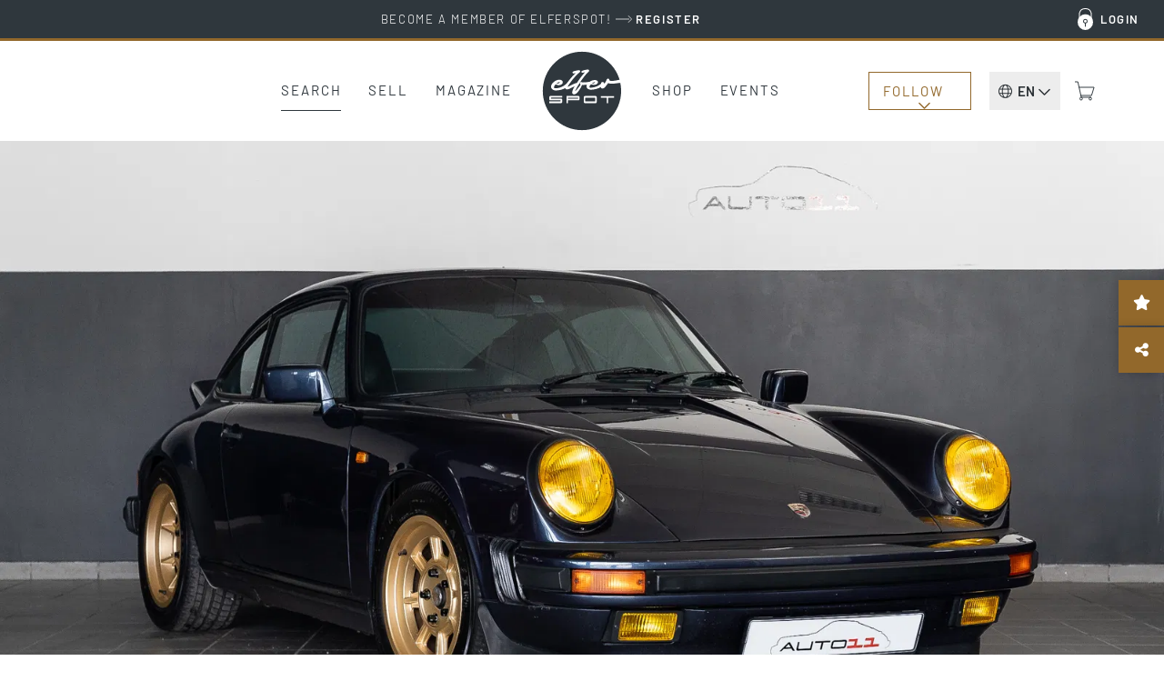

--- FILE ---
content_type: text/html; charset=UTF-8
request_url: https://www.elferspot.com/en/car/porsche-911-carrera-3-2-1986-3468778/
body_size: 34067
content:
<!DOCTYPE html>
<html lang="en-US" style="--scrollbar-width: 0px;">
<head><style>img.lazy{min-height:1px}</style><link href="https://cdn.elferspot.com/wp-content/plugins/w3-total-cache/pub/js/lazyload.min.js?x40077" as="script">
	<meta charset="UTF-8">
	<meta name="viewport" content="width=device-width, initial-scale=1, viewport-fit=cover">
	<meta name="theme-color" content="#2F373D">

	<link rel="profile" href="http://gmpg.org/xfn/11">

	<title>Porsche 911 Carrera 3.2 1986 - elferspot.com - Marketplace for Porsche Sports Cars</title>

		<meta name="application-name" content="Elferspot"/>
	<meta name="apple-mobile-web-app-title" content="Elferspot">

	<meta property="fb:app_id" content="1310645462376344">

	<meta name='robots' content='index, follow, max-image-preview:large, max-snippet:-1, max-video-preview:-1' />
	<style>img:is([sizes="auto" i], [sizes^="auto," i]) { contain-intrinsic-size: 3000px 1500px }</style>
	
	<!-- This site is optimized with the Yoast SEO Premium plugin v26.0 (Yoast SEO v26.0) - https://yoast.com/wordpress/plugins/seo/ -->
	<meta name="description" content="A beautiful preussish blau euro 911 3.2 with the very saught after option code 220 locking diff.
The car has been very well looked after by previous owners a&hellip;" />
	<link rel="canonical" href="https://www.elferspot.com/de/fahrzeug/porsche-911-carrera-3-2-1986-3468778/" />
	<meta property="og:locale" content="en_US" />
	<meta property="og:type" content="article" />
	<meta property="og:title" content="For sale: Porsche 911 Carrera 3.2 1986 - elferspot.com" />
	<meta property="og:description" content="A beautiful preussish blau euro 911 3.2 with the very saught after option code 220 locking diff.
The car has been very well looked after by previous owners a&hellip;" />
	<meta property="og:url" content="https://www.elferspot.com/en/car/porsche-911-carrera-3-2-1986-3468778/" />
	<meta property="og:site_name" content="Elferspot" />
	<meta property="article:publisher" content="https://www.facebook.com/elferspot" />
	<meta property="article:modified_time" content="2024-03-25T08:01:48+00:00" />
	<meta property="og:image" content="https://cdn.elferspot.com/wp-content/uploads/2024/03/25/xn27411_04.jpg?class=sharing" />
	<meta property="og:image:width" content="1200" />
	<meta property="og:image:height" content="628" />
	<meta property="og:image:type" content="image/jpeg" />
	<meta name="twitter:card" content="summary_large_image" />
	<script type="application/ld+json" class="yoast-schema-graph">{"@context":"https://schema.org","@graph":[{"@type":"WebPage","@id":"https://www.elferspot.com/en/car/porsche-911-carrera-3-2-1986-3468778/","url":"https://www.elferspot.com/en/car/porsche-911-carrera-3-2-1986-3468778/","name":"Porsche 911 Carrera 3.2 1986 - elferspot.com - Marketplace for Porsche Sports Cars","isPartOf":{"@id":"https://www.elferspot.com/en/#website"},"primaryImageOfPage":{"@id":"https://www.elferspot.com/en/car/porsche-911-carrera-3-2-1986-3468778/#primaryimage"},"image":{"@id":"https://www.elferspot.com/en/car/porsche-911-carrera-3-2-1986-3468778/#primaryimage"},"thumbnailUrl":"https://cdn.elferspot.com/wp-content/uploads/2024/03/25/xn27411_04.jpg?class=xl","datePublished":"2024-03-25T08:00:58+00:00","dateModified":"2024-03-25T08:01:48+00:00","description":"A beautiful preussish blau euro 911 3.2 with the very saught after option code 220 locking diff. The car has been very well looked after by previous owners and comes with a huge booklet of receipts covering among others full engine work. It drives as good as it looks on its PAG Campagnolo wheels, amber lights and ducktail. Will help facilitate export and shipping world wide.","breadcrumb":{"@id":"https://www.elferspot.com/en/car/porsche-911-carrera-3-2-1986-3468778/#breadcrumb"},"inLanguage":"en-US","potentialAction":[{"@type":"ReadAction","target":["https://www.elferspot.com/en/car/porsche-911-carrera-3-2-1986-3468778/"]}]},{"@type":"ImageObject","inLanguage":"en-US","@id":"https://www.elferspot.com/en/car/porsche-911-carrera-3-2-1986-3468778/#primaryimage","url":"https://cdn.elferspot.com/wp-content/uploads/2024/03/25/xn27411_04.jpg?class=xl","contentUrl":"https://cdn.elferspot.com/wp-content/uploads/2024/03/25/xn27411_04.jpg?class=xl","width":1600,"height":1067},{"@type":"BreadcrumbList","@id":"https://www.elferspot.com/en/car/porsche-911-carrera-3-2-1986-3468778/#breadcrumb","itemListElement":[{"@type":"ListItem","position":1,"name":"Home","item":"https://www.elferspot.com/en/"},{"@type":"ListItem","position":2,"name":"Porsche 911 Carrera 3.2"}]},{"@type":"WebSite","@id":"https://www.elferspot.com/en/#website","url":"https://www.elferspot.com/en/","name":"Elferspot","description":"Der Marktplatz für Porsche 911","publisher":{"@id":"https://www.elferspot.com/en/#organization"},"potentialAction":[{"@type":"SearchAction","target":{"@type":"EntryPoint","urlTemplate":"https://www.elferspot.com/en/search/?s={search_term_string}"},"query-input":{"@type":"PropertyValueSpecification","valueRequired":true,"valueName":"search_term_string"}}],"inLanguage":"en-US"},{"@type":"Organization","@id":"https://www.elferspot.com/en/#organization","name":"Elferspot Media GmbH","url":"https://www.elferspot.com/en/","logo":{"@type":"ImageObject","inLanguage":"en-US","@id":"https://www.elferspot.com/en/#/schema/logo/image/","url":"https://cdn.elferspot.com/wp-content/uploads/2017/11/elferspot_logo_filled.png?class=xl","contentUrl":"https://cdn.elferspot.com/wp-content/uploads/2017/11/elferspot_logo_filled.png?class=xl","width":512,"height":512,"caption":"Elferspot Media GmbH"},"image":{"@id":"https://www.elferspot.com/en/#/schema/logo/image/"},"sameAs":["https://www.facebook.com/elferspot","https://instagram.com/elferspot/","https://www.linkedin.com/company/elferspot/","https://www.pinterest.de/Elferspot","https://www.youtube.com/channel/UCcUoRkijE96sJjTG4LAG26A"]},{"@type":"Vehicle","bodyType":"Coupé","dateVehicleFirstRegistered":"1986-03-12","driveWheelConfiguration":"Rear drive","emissionsCO2":"","fuelConsumption":"","fuelType":"Gasoline","mileageFromOdometer":{"@type":"QuantitativeValue","value":"186000","unitText":"km"},"steeringPosition":"https://schema.org/LeftHandDriving","vehicleIdentificationNumber":"WP0ZZZ91ZGS102552","vehicleInteriorColor":"Blue","vehicleInteriorType":"Leather","vehicleTransmission":"Manual","brand":"Porsche","category":"911 G-Model","color":"Blue","countryOfLastProcessing":"NO","model":"911 Carrera 3.2","productionDate":"1986","name":"Porsche 911 Carrera 3.2","url":"https://www.elferspot.com/en/car/porsche-911-carrera-3-2-1986-3468778/","image":"https://cdn.elferspot.com/wp-content/uploads/2024/03/25/xn27411_04.jpg?class=l","potentialAction":[{"@type":"TradeAction","target":"https://www.elferspot.com/en/car/porsche-911-carrera-3-2-1986-3468778/#inquiry_anchor"}],"offers":[{"@type":"Offer","priceCurrency":"EUR","price":"69000","itemCondition":"https://schema.org/UsedCondition","url":"https://www.elferspot.com/en/car/porsche-911-carrera-3-2-1986-3468778/"}]}]}</script>
	<!-- / Yoast SEO Premium plugin. -->


<link rel='dns-prefetch' href='//www.googletagmanager.com' />
<link rel='stylesheet' id='german-market-product-charging-device-css' href='https://cdn.elferspot.com/wp-content/plugins/woocommerce-german-market/german-market-blocks/build/blocks/product-charging-device/style-index.css?x40077&amp;ver=3.51.2' type='text/css' media='all' />
<link rel='stylesheet' id='wp-block-library-css' href='https://cdn.elferspot.com/wp-includes/css/dist/block-library/style.min.css?x40077&amp;ver=6.8.3' type='text/css' media='all' />
<style id='woocommerce-inline-inline-css' type='text/css'>
.woocommerce form .form-row .required { visibility: visible; }
</style>
<link rel='stylesheet' id='gateway-css' href='https://cdn.elferspot.com/wp-content/plugins/woocommerce-paypal-payments/modules/ppcp-button/assets/css/gateway.css?x40077&amp;ver=3.1.2' type='text/css' media='all' />
<link rel='stylesheet' id='bootstrap-css-css' href='https://cdn.elferspot.com/wp-content/themes/elferspot/atom/css/bootstrap.min.css?x40077&amp;ver=9.1.1' type='text/css' media='all' />
<link rel='stylesheet' id='atom-style-css' href='https://cdn.elferspot.com/wp-content/themes/elferspot/atom/css/style.min.css?x40077&amp;ver=9.1.1' type='text/css' media='all' />
<link rel='stylesheet' id='print-style-css' href='https://cdn.elferspot.com/wp-content/themes/elferspot/atom/css/print.min.css?x40077&amp;ver=3.160' type='text/css' media='print' />
<link rel='stylesheet' id='telinput-css-css' href='https://cdn.elferspot.com/wp-content/themes/elferspot/atom/js/telinput/css/intlTelInput.min.css?x40077&amp;ver=9.1.1' type='text/css' media='all' />
<link rel='stylesheet' id='slick-css-css' href='https://cdn.elferspot.com/wp-content/themes/elferspot/atom/js/slick/slick.css?x40077&amp;ver=9.1.1' type='text/css' media='all' />
<link rel='stylesheet' id='atom-photoswipe-css-css' href='https://cdn.elferspot.com/wp-content/themes/elferspot/atom/js/photoswipe/photoswipe.css?x40077&amp;ver=9.1.1' type='text/css' media='all' />
<link rel='stylesheet' id='elasticpress-autosuggest-css' href='https://cdn.elferspot.com/wp-content/plugins/elasticpress/dist/css/autosuggest-styles.css?x40077&amp;ver=d87f34a78edccbda21b1' type='text/css' media='all' />
<link rel='stylesheet' id='borlabs-cookie-custom-css' href='https://www.elferspot.com/wp-content/cache/borlabs-cookie/1/borlabs-cookie-1-en.css?x40077&amp;ver=3.3.17-76' type='text/css' media='all' />
<link rel='stylesheet' id='tablepress-default-css' href='https://www.elferspot.com/wp-content/tablepress-combined.min.css?x40077&amp;ver=9.1.1' type='text/css' media='all' />
<script type="text/javascript" id="woocommerce-google-analytics-integration-gtag-js-after">
/* <![CDATA[ */
/* Google Analytics for WooCommerce (gtag.js) */
					window.dataLayer = window.dataLayer || [];
					function gtag(){dataLayer.push(arguments);}
					// Set up default consent state.
					for ( const mode of [{"analytics_storage":"denied","ad_storage":"denied","ad_user_data":"denied","ad_personalization":"denied","region":["AT","BE","BG","HR","CY","CZ","DK","EE","FI","FR","DE","GR","HU","IS","IE","IT","LV","LI","LT","LU","MT","NL","NO","PL","PT","RO","SK","SI","ES","SE","GB","CH"]}] || [] ) {
						gtag( "consent", "default", { "wait_for_update": 500, ...mode } );
					}
					gtag("js", new Date());
					gtag("set", "developer_id.dOGY3NW", true);
					gtag("config", "G-Z9YLMZYNP0", {"track_404":true,"allow_google_signals":false,"logged_in":false,"linker":{"domains":[],"allow_incoming":false},"custom_map":{"dimension1":"logged_in"}});
/* ]]> */
</script>
<script type="text/javascript" id="wpml-cookie-js-extra">
/* <![CDATA[ */
var wpml_cookies = {"wp-wpml_current_language":{"value":"en","expires":1,"path":"\/"}};
var wpml_cookies = {"wp-wpml_current_language":{"value":"en","expires":1,"path":"\/"}};
/* ]]> */
</script>
<script type="text/javascript" src="https://cdn.elferspot.com/wp-content/plugins/sitepress-multilingual-cms/res/js/cookies/language-cookie.js?x40077&amp;ver=485900" id="wpml-cookie-js" defer="defer" data-wp-strategy="defer"></script>
<script type="text/javascript" src="https://cdn.elferspot.com/wp-includes/js/jquery/jquery.min.js?x40077&amp;ver=3.7.1" id="jquery-core-js"></script>
<script type="text/javascript" src="https://cdn.elferspot.com/wp-content/plugins/atom-popover/assets/js/jquery.cookie.min.js?x40077&amp;ver=9.1.1" id="jquery-cookie-js" data-wp-strategy="defer"></script>
<script type="text/javascript" src="https://cdn.elferspot.com/wp-content/plugins/woocommerce/assets/js/jquery-blockui/jquery.blockUI.min.js?x40077&amp;ver=2.7.0-wc.10.2.3" id="jquery-blockui-js" defer="defer" data-wp-strategy="defer"></script>
<script type="text/javascript" src="https://cdn.elferspot.com/wp-content/plugins/woocommerce/assets/js/js-cookie/js.cookie.min.js?x40077&amp;ver=2.1.4-wc.10.2.3" id="js-cookie-js" defer="defer" data-wp-strategy="defer"></script>
<script type="text/javascript" id="woocommerce-js-extra">
/* <![CDATA[ */
var woocommerce_params = {"ajax_url":"\/wp-admin\/admin-ajax.php?lang=en","wc_ajax_url":"\/en\/?wc-ajax=%%endpoint%%","i18n_password_show":"Show password","i18n_password_hide":"Hide password"};
/* ]]> */
</script>
<script type="text/javascript" src="https://cdn.elferspot.com/wp-content/plugins/woocommerce/assets/js/frontend/woocommerce.min.js?x40077&amp;ver=10.2.3" id="woocommerce-js" defer="defer" data-wp-strategy="defer"></script>
<script type="text/javascript" src="https://cdn.elferspot.com/wp-content/themes/elferspot/atom/js/bootstrap.min.js?x40077&amp;ver=9.1.1" id="bootstrap-js-js"></script>
<script type="text/javascript" id="atom-scripts-head-js-extra">
/* <![CDATA[ */
var atom_scripts_vars = {"ajaxurl":"https:\/\/www.elferspot.com\/wp-admin\/admin-ajax.php","theme_url":"https:\/\/www.elferspot.com\/wp-content\/themes\/elferspot","language":"en","debug":"","loading_string":"Loading...","select_string":"Select","saved_string":"Saved","tryagain_string":"Try again","maintenance_string":"Maintenance: The server is currently unavailable due to maintenance work. Please try again later!","cart_url":"https:\/\/www.elferspot.com\/en\/cart\/","rest_url":"https:\/\/www.elferspot.com\/en\/wp-json\/","lang_cookie":"wp-wpml_current_admin_language_d41d8cd98f00b204e9800998ecf8427e","rest_nonce":"miez8quahb3eiC8C","page_id":"3468778","ep_as_params":{"default_entries":[],"entries_for_911_query":[{"_source":{"post_title":"911 F-Model (1963 - 1973)","permalink":"https:\/\/www.elferspot.com\/en\/search\/series\/911-f-model\/"}},{"_source":{"post_title":"911 G-Model (1974 - 1989)","permalink":"https:\/\/www.elferspot.com\/en\/search\/series\/911-g-model\/"}},{"_source":{"post_title":"930 (1974 - 1989)","permalink":"https:\/\/www.elferspot.com\/en\/search\/series\/930\/"}},{"_source":{"post_title":"964 (1988 - 1994)","permalink":"https:\/\/www.elferspot.com\/en\/search\/series\/964\/"}},{"_source":{"post_title":"993 (1993 - 1998)","permalink":"https:\/\/www.elferspot.com\/en\/search\/series\/993\/"}},{"_source":{"post_title":"996 (1997 - 2006)","permalink":"https:\/\/www.elferspot.com\/en\/search\/series\/996\/"}},{"_source":{"post_title":"997 (2004 - 2012)","permalink":"https:\/\/www.elferspot.com\/en\/search\/series\/997\/"}},{"_source":{"post_title":"991 (2011 - 2019)","permalink":"https:\/\/www.elferspot.com\/en\/search\/series\/991\/"}},{"_source":{"post_title":"992 (2019 - 2025)","permalink":"https:\/\/www.elferspot.com\/en\/search\/series\/992\/"}}]},"ga_ids":["AW-827822542","G-Z9YLMZYNP0"]};
/* ]]> */
</script>
<script type="text/javascript" src="https://cdn.elferspot.com/wp-content/themes/elferspot/atom/js/scripts_head.min.js?x40077&amp;ver=9.1.1" id="atom-scripts-head-js"></script>
<script data-no-optimize="1" data-no-minify="1" data-cfasync="false" type="text/javascript" src="https://www.elferspot.com/wp-content/cache/borlabs-cookie/1/borlabs-cookie-config-en.json.js?x40077&amp;ver=3.3.17-60" id="borlabs-cookie-config-js"></script>
<script data-borlabs-cookie-script-blocker-ignore>
	window.fbqCallHistoryArguments = [];
	if (typeof fbq === 'undefined') {
		window.fbq = function() {
			window.fbqCallHistoryArguments.push(arguments);
		}
	}
</script><link rel="EditURI" type="application/rsd+xml" title="RSD" href="https://www.elferspot.com/xmlrpc.php?rsd" />
<meta name="generator" content="WordPress 6.8.3" />
<meta name="generator" content="WooCommerce 10.2.3" />
<link rel='shortlink' href='https://www.elferspot.com/en/?p=3468778' />
<meta name="generator" content="WPML ver:4.8.5 stt:38,1,3;" />
<meta name="referrer" content="no-referrer-when-downgrade" />
<style> #wp-worthy-pixel { line-height: 1px; height: 1px; margin: 0; padding: 0; overflow: hidden; } </style>
	<noscript><style>.woocommerce-product-gallery{ opacity: 1 !important; }</style></noscript>
	<script data-borlabs-cookie-script-blocker-ignore>
if ('0' === '1' && ('0' === '1' || '1' === '1')) {
	window['gtag_enable_tcf_support'] = true;
}
window.dataLayer = window.dataLayer || [];
function gtag(){dataLayer.push(arguments);}
gtag('set', 'developer_id.dYjRjMm', true);
if('0' === '1' || '1' === '1') {
    gtag('consent', 'default', {
		'ad_storage': 'denied',
		'ad_user_data': 'denied',
		'ad_personalization': 'denied',
		'analytics_storage': 'denied',
		'functionality_storage': 'denied',
		'personalization_storage': 'denied',
		'security_storage': 'denied',
		'wait_for_update': 500,
    });
}
if('0' === '1') {
    gtag("js", new Date());

    gtag("config", "AW-827822542");

    (function (w, d, s, i) {
    var f = d.getElementsByTagName(s)[0],
        j = d.createElement(s);
    j.async = true;
    j.src =
        "https://www.googletagmanager.com/gtag/js?id=" + i;
    f.parentNode.insertBefore(j, f);
    })(window, document, "script", "AW-827822542");
}
</script><script data-no-optimize="1" data-no-minify="1" data-cfasync="false" data-borlabs-cookie-script-blocker-ignore>
if ('0' === '1' && ('0' === '1' || '1' === '1')) {
	window['gtag_enable_tcf_support'] = true;
}
if('1' === '1' || '0' === '1') {
	window.dataLayer = window.dataLayer || [];
	if (typeof gtag !== 'function') { function gtag(){dataLayer.push(arguments);} }
	gtag('consent', 'default', {
		'ad_storage': 'denied',
		'ad_user_data': 'denied',
		'ad_personalization': 'denied',
		'analytics_storage': 'denied',
		'functionality_storage': 'denied',
		'personalization_storage': 'denied',
		'security_storage': 'denied',
		'wait_for_update': 500,
    });
}
if ('0' === '1') {
	document.addEventListener('borlabs-cookie-after-init', function () {
		window.BorlabsCookie.Unblock.unblockScriptBlockerId('google-analytics-four');
	});
}
</script><script data-no-optimize="1" data-no-minify="1" data-cfasync="false" data-borlabs-cookie-script-blocker-ignore>
if('1' === '1') {
	window.dataLayer = window.dataLayer || [];
	if (typeof gtag !== 'function') { function gtag(){dataLayer.push(arguments);} }
	gtag('consent', 'default', {
		'ad_storage': 'denied',
		'ad_user_data': 'denied',
		'ad_personalization': 'denied',
		'analytics_storage': 'denied',
		'functionality_storage': 'denied',
		'personalization_storage': 'denied',
		'security_storage': 'denied',
		'wait_for_update': 500,
    });
}
</script>			<script data-borlabs-cookie-script-blocker-id='meta-pixel-for-woocommerce'  type="text/template">
				!function(f,b,e,v,n,t,s){n=f.fbq=function(){n.callMethod?
					n.callMethod.apply(n,arguments):n.queue.push(arguments)};if(!f._fbq)f._fbq=n;
					n.push=n;n.loaded=!0;n.version='2.0';n.queue=[];t=b.createElement(e);t.async=!0;
					t.src=v;s=b.getElementsByTagName(e)[0];s.parentNode.insertBefore(t,s)}(window,
					document,'script','https://connect.facebook.net/en_US/fbevents.js');
			</script>
			<!-- WooCommerce Facebook Integration Begin -->
			<script  type="text/javascript">

				fbq('init', '1068460613259754', {}, {
    "agent": "woocommerce_2-10.2.3-3.5.9"
});

				document.addEventListener( 'DOMContentLoaded', function() {
					// Insert placeholder for events injected when a product is added to the cart through AJAX.
					document.body.insertAdjacentHTML( 'beforeend', '<div class=\"wc-facebook-pixel-event-placeholder\"></div>' );
				}, false );

			</script>
			<!-- WooCommerce Facebook Integration End -->
			<style class='wp-fonts-local' type='text/css'>
@font-face{font-family:Barlow;font-style:normal;font-weight:200;font-display:swap;src:url('https://cdn.elferspot.com/wp-content/themes/elferspot/atom/fonts/barlow-v12-latin-200.woff2') format('woff2');font-stretch:normal;}
@font-face{font-family:Barlow;font-style:normal;font-weight:300;font-display:swap;src:url('https://cdn.elferspot.com/wp-content/themes/elferspot/atom/fonts/barlow-v12-latin-300.woff2') format('woff2');font-stretch:normal;}
@font-face{font-family:Barlow;font-style:normal;font-weight:400;font-display:swap;src:url('https://cdn.elferspot.com/wp-content/themes/elferspot/atom/fonts/barlow-v12-latin-regular.woff2') format('woff2');font-stretch:normal;}
@font-face{font-family:Barlow;font-style:normal;font-weight:500;font-display:swap;src:url('https://cdn.elferspot.com/wp-content/themes/elferspot/atom/fonts/barlow-v12-latin-500.woff2') format('woff2');font-stretch:normal;}
@font-face{font-family:Barlow;font-style:normal;font-weight:600;font-display:swap;src:url('https://cdn.elferspot.com/wp-content/themes/elferspot/atom/fonts/barlow-v12-latin-600.woff2') format('woff2');font-stretch:normal;}
@font-face{font-family:Barlow;font-style:normal;font-weight:700;font-display:swap;src:url('https://cdn.elferspot.com/wp-content/themes/elferspot/atom/fonts/barlow-v12-latin-700.woff2') format('woff2');font-stretch:normal;}
</style>
<link rel="icon" href="https://cdn.elferspot.com/wp-content/uploads/2025/01/28/cropped-elferspot-favicon.png?class=xl" sizes="32x32" />
<link rel="icon" href="https://cdn.elferspot.com/wp-content/uploads/2025/01/28/cropped-elferspot-favicon.png?class=xl" sizes="192x192" />
<link rel="apple-touch-icon" href="https://cdn.elferspot.com/wp-content/uploads/2025/01/28/cropped-elferspot-favicon.png?class=xl" />
<meta name="msapplication-TileImage" content="https://cdn.elferspot.com/wp-content/uploads/2025/01/28/cropped-elferspot-favicon.png?class=xl" />

    <style>
        body.woocommerce.single-product .summary p.restricted_country{margin:15px 0;font-size:1.2em;font-weight:bold}body.single-post section.maincontent .content img{width:100%}@media(min-width: 768px){h1.small-h1,h2.small-h1,h3.small-h1{font-size:3.2rem;line-height:1.15em}.content-teaser-parent a.content-teaser .content-teaser-content .content-teaser-inner .content-teaser-text h3{letter-spacing:.025em;font-weight:600;font-size:2.5rem}section a.teaser span.title,.product-teaser h2.woocommerce-loop-product__title,.product-teaser p.price{letter-spacing:.025em;font-size:2rem;font-weight:600}button.button,button.button:active,button.button:hover,button.button:focus,input.button#mc-embedded-subscribe,input.button#mc-embedded-subscribe:active,input.button#mc-embedded-subscribe:hover,input.button#mc-embedded-subscribe:focus,a.button,a.button:active,a.button:hover,a.button:focus,span.button,span.button:active,span.button:hover,span.button:focus,input.button,input.button:active,input.button:hover,input.button:focus,.woocommerce input.button.alt,.woocommerce input.button.alt:active,.woocommerce input.button.alt:hover,.woocommerce input.button.alt:focus,.woocommerce a.button.alt,.woocommerce a.button.alt:active,.woocommerce a.button.alt:hover,.woocommerce a.button.alt:focus,.woocommerce a.button,.woocommerce a.button:active,.woocommerce a.button:hover,.woocommerce a.button:focus,.woocommerce input.button,.woocommerce input.button:active,.woocommerce input.button:hover,.woocommerce input.button:focus,.woocommerce button.button,.woocommerce button.button:active,.woocommerce button.button:hover,.woocommerce button.button:focus,a.button.alt,a.button.alt:active,a.button.alt:hover,a.button.alt:focus,.woocommerce .cart input.button,.woocommerce .cart input.button:active,.woocommerce .cart input.button:hover,.woocommerce .cart input.button:focus,.woocommerce input.button[disabled]:disabled,.woocommerce input.button[disabled]:disabled:active,.woocommerce input.button[disabled]:disabled:hover,.woocommerce input.button[disabled]:disabled:focus,.woocommerce input.button:disabled,.woocommerce input.button:disabled:active,.woocommerce input.button:disabled:hover,.woocommerce input.button:disabled:focus,section.maincontent .woocommerce input.button,section.maincontent .woocommerce input.button:active,section.maincontent .woocommerce input.button:hover,section.maincontent .woocommerce input.button:focus,.woocommerce button.button.alt,.woocommerce button.button.alt:active,.woocommerce button.button.alt:hover,.woocommerce button.button.alt:focus,section.maincontent .content section#main a.button,section.maincontent .content section#main a.button:active,section.maincontent .content section#main a.button:hover,section.maincontent .content section#main a.button:focus,input[type=submit],input[type=submit]:active,input[type=submit]:hover,input[type=submit]:focus,input#searchsubmit,input#searchsubmit:active,input#searchsubmit:hover,input#searchsubmit:focus{letter-spacing:.15em}section.subteaser.blog{margin:0 auto;max-width:1280px;width:100%}section.maincontent .caption.blog a.overview{color:#a47f28;display:inline-block;font-size:1.6rem;text-decoration:none;text-transform:uppercase;border-bottom:1px solid #a47f28;padding-bottom:10px;margin-bottom:15px}p.topline{font-size:1.7rem;margin:0 0 15px}h1,.caption p.large,section .caption h1,section.maincontent .content h1{font-size:4.8rem;font-weight:700;line-height:1.15em;letter-spacing:.01em}section .row.head h1{font-size:3.8rem;font-weight:600}h2,section .row.head h2,section.newsletterteaser h2{font-size:4.4rem;font-weight:600;line-height:1.13em;letter-spacing:-0.01em;margin:40px 0 15px 0}h3,section.maincontent .row.list-container-row .list-detail-row h3,body.woocommerce-page form.woocommerce-checkout h3,body.woocommerce-page form#order_review h3,#inquiry h3{font-size:3rem;font-weight:600;line-height:1.15em;letter-spacing:-0.01em}.atom-slideover .slideover-content .list-detail-row h3,.atom-slideover .slideover-content .list-detail-row a h3{font-size:1.8rem;font-weight:600;line-height:1.15em;letter-spacing:.01em}.atom-slideover .slideover-content .list-detail-row.cart-item-row .price{font-size:1.8rem;font-weight:600}.atom-slideover .slideover-content .list-detail-row p{font-size:1.8rem}section.maincontent .content h2,section.maincontent .content h3{font-size:2.4rem;line-height:1.25em}section.maincontent .content h4{font-size:2.2rem;line-height:1.27em}body.single section.maincontent .content p span{display:block}section.maincontent .content p b{font-size:2.5rem;font-weight:500;line-height:1.8em;margin:60px 0 30px 0}section.homefilter #modeloverview .scrollbox a{letter-spacing:.15em;font-size:1.55rem}section .filter a.filter,body.woocommerce.post-type-archive-product .maincontent.shop-archive div.filter a{font-size:1.6rem;letter-spacing:.04em}.product-teaser h2.woocommerce-loop-product__title{height:3.4em}section.singlenav a span.meta-title{font-size:2.1rem;font-weight:600;letter-spacing:.01em}section.singlenav a span.meta-nav{font-size:1.5rem;font-weight:400;letter-spacing:.1em}section.maincontent .listing-info-panel.dark .box-content p,section.maincontent .listing-info-panel .info-panel-contact{font-size:1.8rem;font-weight:600}#inquiry.car-inquiry #inquiry-select .inquiry-types button{font-size:1.8rem;font-weight:400;letter-spacing:.01em}#inquiry.car-inquiry #inquiry-select .inquiry-types button:hover{font-weight:600;letter-spacing:.01em}}@media(max-width: 768px){header nav.navbar-default #elferspot-main-nav ul.navbar-nav li a{font-size:2.4rem !important;letter-spacing:.025em;padding:25px 10px 24px 10px}header nav.navbar-default #elferspot-main-nav .member-nav-box ul.navbar-nav li a{font-size:1.6rem !important;letter-spacing:.025em;padding:10px !important}.content-teaser-parent a.content-teaser .content-teaser-content .content-teaser-inner .content-teaser-text h3{font-size:2rem;letter-spacing:.025em}section .row.head h1{font-size:2.8rem;font-weight:600;letter-spacing:.01em}h1,.caption p.large,section .caption h1,section.maincontent .content h1{font-size:2.8rem;font-weight:600;letter-spacing:.01em}h2,section .row.head h2,.atom-slideover .slideover-content h2{font-size:3rem;line-height:1.13em;font-weight:600;letter-spacing:.01em}h3,section.maincontent .row.list-container-row .list-detail-row h3,body.woocommerce-page form.woocommerce-checkout h3,body.woocommerce-page form#order_review h3,#inquiry h3{font-weight:600}section.maincontent .content.head h3{font-weight:600}section.maincontent .content p,section.maincontent .content ul,section.maincontent .content ol{line-height:1.55em}section.maincontent .caption.blog a.overview{color:#a47f28;display:inline-block;font-size:1.5rem;text-decoration:none;text-transform:uppercase;border-bottom:1px solid #a47f28;padding-bottom:10px;margin-bottom:25px}section.anchors .anchor-links a.filter,section.tab-nav ul.nav-tabs li a{font-size:1.6rem;letter-spacing:.04em}section.homefilter #modeloverview .scrollbox a{letter-spacing:.15em;font-size:1.4rem}section .filter a.filter,body.woocommerce.post-type-archive-product .maincontent.shop-archive div.filter a{font-size:1.6rem;letter-spacing:.04em}.product-teaser p.price{letter-spacing:0em;font-size:1.8rem !important;font-weight:600}.product-teaser h2.woocommerce-loop-product__title{height:4em}section.singlenav a span.meta-title{font-size:1.9rem;font-weight:600;line-height:1.36em;letter-spacing:.01em}section.singlenav a span.meta-nav{font-size:1.5rem;font-weight:400;letter-spacing:.1em}section.maincontent .listing-info-panel.dark .box-content p,section.maincontent .listing-info-panel .info-panel-contact{font-size:1.8rem;font-weight:600}#inquiry.car-inquiry #inquiry-select .inquiry-types button{font-size:1.8rem;font-weight:400;letter-spacing:.01em}#inquiry.car-inquiry #inquiry-select .inquiry-types button:hover{font-weight:600;letter-spacing:.01em}}
/*# sourceMappingURL=header-style-overrides.min.css.map */    </style>

<script src='/.bunny-shield/bd/bunnyprint.js' data-key='cVSQlV11gjfEcI0JGIZGgiJ8pwJ0p6LLMKSKTDRfx3Ik/HH6n7R+wVzKCi2DLEyGQ8r2+YO6la3Nz/ojhMsOzFPaK1/kYgKQTDcprJ7qkom5s/L5ee4RHxOJlz44VhwcF10/jqWrbd+1Q6jdI3oucYZtZPcDlTpQvdhh+pA2nJedDIg0/d0sxNPFYQLtdBxytpxfmpANzJNqpJ9iBQ+0ncrRghNQoTLxwoBsE9JsrR3/KQ+Y9QehrIcDQBs0LlDGPQFecRVK9WA+jWaZnTyWAYg/mm5PEB33+ulJH+o8xmCWCjcThecTyjNSJ+H84CetUpOKM5MOuoQxfzDBS3ca4pR442N21YvtS9zChwVqqPImFXvCO3weVXlx/7ST3zjwLBPTbW7Weh0FlDZuDi5onhCutxvwcVx60NqZF4yJwU8=' data-validation='[base64]' id='bunnyprint' async></script></head>


<body class="wp-singular fahrzeug-template-default single single-fahrzeug postid-3468778 wp-theme-elferspot theme-elferspot woocommerce-no-js">

    <header id="app-main">

		<div v-if="isAdministrator || isEditor" v-cloak v-html="adminBarHtml"></div>

		<div class="header special-banner" v-cloak v-if="headerBanner">
			<a :href="headerBanner.link" onclick="atomSendGAEvent('header_banner_click', 'header_banner');">
				<div class="container-fluid">
					<div class="row">
						<div class="col-xs-12" v-html="headerBanner.text"></div>
					</div>
				</div>
			</a>
		</div>

		<div class="nav-top hidden-xs hidden-sm">
			<div class="container-fluid">
				<ul v-show="user.isLoggedIn" v-cloak class="nav navbar-nav loggedin-nav-list">

    <li class="menu-item " >
            <a href="https://www.elferspot.com/en/my-account/dashboard/" rel="nofollow">My Elferspot<span class="badge-container" v-if="user.navBadges !== undefined && user.navBadges.dashboard !== undefined"><span class="atom-count-badge">{{user.navBadges.dashboard}}</span></span></a>
        </li><li class="menu-item " >
            <a href="https://www.elferspot.com/en/my-account/cars/" rel="nofollow"><span v-if="isSeller">Listings</span><span v-else-if="user.navBadges !== undefined && user.navBadges.total_cars !== undefined && user.navBadges.total_cars > 1">Your listings</span><span v-else>Your listing</span><span class="badge-container" v-if="user.navBadges !== undefined && user.navBadges.cars !== undefined"><span class="atom-count-badge">{{user.navBadges.cars}}</span></span></a>
        </li><li class="menu-item " v-show="user.showInquiriesTab">
            <a href="https://www.elferspot.com/en/my-account/inquiries/" rel="nofollow">Inquiry Archive<span class="badge-container" v-if="user.navBadges !== undefined && user.navBadges.inquiries !== undefined"><span class="atom-count-badge">{{user.navBadges.inquiries}}</span></span></a>
        </li><li class="menu-item " >
            <a href="https://www.elferspot.com/en/my-account/searchprofiles/" rel="nofollow">Search agent<span class="badge-container" v-if="user.navBadges !== undefined && user.navBadges.searchagent !== undefined"><span class="atom-count-badge">{{user.navBadges.searchagent}}</span></span></a>
        </li><li class="menu-item " >
            <a href="https://www.elferspot.com/en/my-account/watch-list/" rel="nofollow">Watch List<span class="badge-container" v-if="user.navBadges !== undefined && user.navBadges.watchlist !== undefined"><span class="atom-count-badge">{{user.navBadges.watchlist}}</span></span></a>
        </li><li class="menu-item " v-show="user.showStatisticsTab">
            <a href="https://www.elferspot.com/en/my-account/statistics/" rel="nofollow">Statistics<span class="badge-container" v-if="user.navBadges !== undefined && user.navBadges.statistics !== undefined"><span class="atom-count-badge">{{user.navBadges.statistics}}</span></span></a>
        </li><li class="menu-item " v-show="!user.showStatisticsTab">
            <a href="https://www.elferspot.com/en/shop/" rel="nofollow">Shop<span class="badge-container" v-if="user.navBadges !== undefined && user.navBadges.shop !== undefined"><span class="atom-count-badge">{{user.navBadges.shop}}</span></span></a>
        </li><li class="menu-item " v-show="user.showInvoicesTab">
            <a href="https://www.elferspot.com/en/my-account/orders/" rel="nofollow">Invoices<span class="badge-container" v-if="user.navBadges !== undefined && user.navBadges.invoices !== undefined"><span class="atom-count-badge">{{user.navBadges.invoices}}</span></span></a>
        </li><li class="menu-item " >
            <a href="https://www.elferspot.com/en/my-account/" rel="nofollow">Profile &#038; Settings<span class="badge-container" v-if="user.navBadges !== undefined && user.navBadges.settings !== undefined"><span class="atom-count-badge">{{user.navBadges.settings}}</span></span></a>
        </li><li class="logout">
        <a :href="user.logoutUrl" rel="nofollow">Logout</a>
    </li>
</ul>


    <ul v-show="!user.isLoggedIn" v-cloak class="nav navbar-nav register-nav-list">

        <li class="menu-item">
            <button class="atom-signup-button" data-mode="register">
                Become a member of Elferspot!                <span>Register</span>
            </button>
        </li>

        <li class="login">
            <button class="atom-signup-button" data-mode="login">
                Login            </button>
        </li>

    </ul>

			</div>
		</div>

		<nav class="navbar navbar-default" aria-label="Main navigation">
			<div class="container">

				<div class="navbar-header">

					<div class="nav-addons-left">
						<button class="hamburger hamburger--spin hidden-md hidden-lg" type="button" id="toggle-elferspot-main-nav" aria-label="Toggle navigation">
							<span class="hamburger-box">
								<span class="hamburger-inner"></span>
							</span>
						</button>
						<a href="https://www.elferspot.com/en/search/" class="search-icon hidden-md hidden-lg" title="Search">
							<img src="https://cdn.elferspot.com/wp-content/themes/elferspot/atom/img/search-cars.svg" alt="Search" width="34" height="22" class="no-lazy" />						</a>
					</div>

					<div class="nav-addons">
													<div class="social-media-container hidden-xs hidden-sm">
								<button class="atom-button inverse" data-toggle="collapse" data-target="#social-media-dropdown">
									Follow									<i class="far fa-chevron-down"></i>
								</button>
								<div id="social-media-dropdown" class="social-media collapse">
																			<a href="https://www.facebook.com/elferspot" target="_blank" title="Follow us on facebook">
											<i class="fab fa-fw fa-facebook-f" aria-hidden="true"></i>
											facebook										</a>
																			<a href="https://www.instagram.com/elferspot/" target="_blank" title="Follow us on instagram">
											<i class="fab fa-fw fa-instagram" aria-hidden="true"></i>
											instagram										</a>
																			<a href="https://www.pinterest.de/Elferspot/" target="_blank" title="Follow us on pinterest">
											<i class="fab fa-fw fa-pinterest" aria-hidden="true"></i>
											pinterest										</a>
																			<a href="https://www.youtube.com/channel/UCcUoRkijE96sJjTG4LAG26A/featured" target="_blank" title="Follow us on youtube">
											<i class="fab fa-fw fa-youtube" aria-hidden="true"></i>
											youtube										</a>
																			<a href="https://www.linkedin.com/company/elferspot" target="_blank" title="Follow us on linkedin">
											<i class="fab fa-fw fa-linkedin" aria-hidden="true"></i>
											linkedin										</a>
																	</div>
							</div>
						
						<div class="langswitch" v-cloak> 							<button type="button" class="current" data-toggle="collapse" data-target="#langmenu" title="Switch language">
								en							</button>
							<div class="langs collapse" id="langmenu">
								<a href='https://www.elferspot.com/de/fahrzeug/porsche-911-carrera-3-2-1986-3468778/' title='Switch to German'>de</a><a href='https://www.elferspot.com/nl/auto/porsche-911-carrera-3-2-1986-3468778/' title='Switch to Dutch'>nl</a>							</div>
						</div>
						
												<a v-if="cartCount() == 0" href="https://www.elferspot.com/en/shop/" v-cloak class="hidden-md hidden-lg header-shop-link">Shop</a>
						<span class="atom-cart" v-cloak :class="{'hidden-xs hidden-sm': cartCount() == 0 }">
							<a :href="cartCount() > 0 ? 'https://www.elferspot.com/en/cart/' : 'https://www.elferspot.com/en/shop/'" v-cloak class="cart" title="Cart">
								<span class="cart-count" v-show="cartCount() > 0">{{cartCount()}}</span>
							</a>
						</span>
											</div>

					<a class="navbar-brand" href="https://www.elferspot.com/en/" title="Elferspot">
						<svg xmlns="http://www.w3.org/2000/svg" viewBox="0 0 179.8 179.8" fill-rule="evenodd" xmlns:v="https://vecta.io/nano"><circle cx="89.9" cy="89.9" r="88" fill="#2f373d"/><path d="M33.7 73.2c1.5-1 3.1-1.8 4.8-2.3.5-.2.9-.3 1.3-.4.4-.2.9-.3 1.4-.3l-.2.7c-.9 1.6-2 2.5-3.3 2.7-1.3.1-2.7 0-4-.4m78 .1c.1-.1.1-.3.2-.4 1.2-.8 2.6-1.4 4.1-1.8.4-.2.9-.3 1.3-.4s.9-.3 1.3-.3l-.2.6c-.9 1.5-1.9 2.3-3.2 2.5-1.1.1-2.2.1-3.5-.2M89.9 176.1c-47.5 0-86.2-38.7-86.2-86.2S42.4 3.7 89.9 3.7c39 0 71.9 26 82.6 61.6-.6.1-1.2.3-1.8.4-.9.2-1.7.4-2.4.5s-1.9.3-3.7.7c-1.8.3-3.6.6-5.6.8s-3.8.3-5.5.2-2.7-.5-3.2-1.2c-.1-.9-.4-1.8-.8-2.6s-1.2-1.2-2.4-1.2c-.7 0-1.3.2-1.7.5s-.8.8-1.1 1.3-.5 1.1-.7 1.6c-.2.6-.4 1.1-.7 1.6-1 2.3-2.5 4.5-4.3 6.4 0-1.2-.3-2.2-.9-3s-1.6-1.1-3.2-1c-1.3.2-2.2.8-2.6 2-.2.6-.3 1.2-.2 1.8-10.2 8.9-22.8 8.7-23.5 8.7-.8 0-1.3-.3-1.5-.7-.6-1.2-.4-2.3.3-3.6s1.7-2.4 2.7-3.4c1.6.7 3.3 1.1 5.1 1.3s3.6 0 5.3-.5c1.1-.3 2-.8 2.8-1.5s1.4-1.4 1.8-2.3.5-1.7.2-2.5c-.2-.9-.9-1.7-2-2.4-.9-.6-2-1-3.2-1.1a10.28 10.28 0 0 0-3.5 0c-1.2.2-2.4.4-3.6.8s-2.3.8-3.2 1.3c-.8.4-1.7.9-2.5 1.5-.2 0-.5.1-.7.1-.7.2-1.3.3-1.8.3-1.7.3-3.3.5-4.9.7a40.28 40.28 0 0 1-4.9.3c-.8 0-1.6 0-2.4.1s-1.6-.1-2.3-.3c-.6-.5-1.1-.7-1.7-.6s-1.2.2-1.6.6c-.5.3-.8.8-1 1.4s-.2 1.2.2 1.8c.2.6.6 1.1 1.1 1.4-.8 1.6-1.7 3.1-2.8 4.5-1.1 1.3-2.1 2.7-3.1 3.9-.6.9-1.3 1.8-2 2.6s-1.5 1.7-2.3 2.5c-.3.3-1.1.9-2.3 1.6l1-1.9 1.8-3.6c.6-1.2 1.2-2.4 1.9-3.5 1.4-2.4 2.8-4.7 4.3-7l4.4-6.8c2.5-3.6 5.1-7.2 7.9-10.8 2.7-3.6 5.8-6.8 9.1-9.7.4-.4.7-.8.8-1.2.1-.5.1-.9-.1-1.3 0-.1-.1-.2-.1-.3v-.1c0-.3-.3-.6-.8-.9-.2-.2-.4-.3-.7-.3-.1 0-.1 0-.2-.1-.8-.3-1.5-.1-2.4 0-9.3 1.3-11.2 2.8-11.8 3.2-.4.3-.7.7-.8 1.1-.1.5-.1.9.1 1.3s.2.7.6 1 1 .5 1.6.4l5.5-1.3c-1.2 1.3-2.4 2.6-3.5 4-1.8 2.2-3.6 4.5-5.4 6.9-1.9 2.5-3.8 5.1-5.6 7.7l-3.3 4.9c-.2 0-.3.1-.4.1-1.3.4-2.3.7-3.1.9-1.8.6-3.6 1.3-5.4 2.2-1.8.8-3.5 1.7-5.2 2.6l-3.1 1.6c-1 .5-2.1.9-3.1 1.3.2-.7.5-1.4.9-2.1s.8-1.5 1.3-2.2l1.4-1.9c.4-.6.8-1.1 1-1.4 1.1-1.6 2.2-3.2 3.4-4.8 1.2-1.5 2.3-3.1 3.6-4.6 2.3-2.8 4.7-5.4 7.1-8 2.5-2.5 5.1-5 7.9-7.3.5-.4.7-.9.8-1.5s-.1-1.1-.3-1.6c-.3-.5-.7-.8-1.2-1.1-.5-.2-1.1-.2-1.7 0-.3 0-.6.1-.9.1-9.3 1.3-11.2 2.8-11.8 3.2-.4.3-.7.7-.8 1.1-.1.5-.1.9.1 1.3s.2.7.6 1 1 .5 1.6.4l4.4-1c-2.4 2.4-4.8 4.8-7 7.3-2.6 2.9-5 5.9-7.4 9l-2.9 3.7c-.6.8-1.2 1.5-1.7 2.3-11.2 12-25.8 11.2-26.5 11.2-.8-.1-1.3-.4-1.5-.9-.5-1.3-.4-2.7.4-4.1s1.7-2.6 2.8-3.7c1.6.8 3.3 1.4 5.1 1.7s3.6.2 5.4-.4c1.1-.3 2-.8 2.9-1.5.8-.7 1.5-1.6 1.9-2.5a4.78 4.78 0 0 0 .3-2.9c-.2-1-.8-1.9-2-2.8a7.27 7.27 0 0 0-3.1-1.4c-1.2-.2-2.3-.3-3.5-.2s-2.4.4-3.6.8c-1.3.3-2.4.8-3.4 1.3-2.1 1.1-4.1 2.6-6 4.4s-3.2 3.9-3.7 6.3c-.3 1.3-.4 2.5-.2 3.6s.6 2.1 1.3 3c.6.9 1.5 1.7 2.4 2.3 1 .7 2.1 1.1 3.3 1.4 1.3.3 2.6.4 3.9.4 1.1-.1 12.2-.3 19.9-5.4.2.6.5 1.2.9 1.7.7.8 1.4 1.2 2.4 1.3.9.1 1.8 0 2.7-.2 2.6-.7 5.1-1.8 7.5-3s4.8-2.5 7.3-3.6c.1 0 .2-.1.3-.1-.7 1.1-1.3 2.2-2 3.3-1.5 2.7-2.7 5.4-3.3 8.3-.3 1.3-.3 2.6 0 3.8s1.2 2 2.7 2.4c1.2.3 2.3.2 3.4-.3s2.2-1.2 3.2-2 1.9-1.8 2.7-2.8 1.5-2 2.2-2.8c1.4-2 2.7-4.1 4-6.2 1.3-2.2 2.3-4.4 3-6.7 1.5.2 3 .2 4.6.1s2.9-.2 3.8-.3c.5 0 1.3-.1 2.5-.1-.3.6-.5 1.3-.7 1.9-.3 1.2-.3 2.2-.1 3.2s.7 1.8 1.3 2.6c.7.8 1.5 1.4 2.4 1.9 1 .5 2.1.9 3.3 1.1 1.3.2 2.6.3 3.9.2 1.1-.1 12.6-.7 20.2-5.9 0 .2 0 .5.1.7.2.7.6 1.2 1.2 1.8 1.3 1 2.8 1.2 4.3.5 1.3-.5 2.4-1.2 3.3-2.3.9-1 1.8-2 2.6-3s1.6-2 2.4-3.1 1.6-2.2 2.3-3.3c1.4.7 2.9 1.1 4.5 1.3s3.3.2 4.8.2a67.09 67.09 0 0 0 6.3-.6c2.1-.3 4.2-.5 6.3-.8 1.2-.2 2.6-.4 4-.4.3 0 .6 0 .9-.1 1.2 5.7 1.8 11.7 1.8 17.7.1 47.5-38.5 86.2-86 86.2M89.9 0C40.3 0 0 40.3 0 89.9s40.3 89.9 89.9 89.9 89.9-40.3 89.9-89.9S139.5 0 89.9 0M44.1 107H22.5c-.1 0-.2 0-.3-.1-.5-.2-.8-.6-.8-1.1 0-.6.5-1.1 1-1.2h24.1v-3.5H20.3c-1.5 0-2.3 1.1-2.3 3.3v2.7c0 2.3.8 3.4 2.2 3.4h21.9c.2 0 .4.1.5.2.3.2.5.6.5 1 0 .6-.5 1.2-1.1 1.2H17.9v3.8H44c1.7 0 2.5-1.3 2.5-3.8v-2.4c.2-2.3-.7-3.5-2.4-3.5m75 5.3c0 .3-.2.6-.6.7h-3.7-7.3-9.8c-.3-.1-.6-.3-.6-.6h0 0v-6.9c0-.4.3-.8.8-.8h20.5.1c.3.1.6.4.6.8v6.8h0zm.8-11.2H96.4c-1.7 0-2.6 1.1-2.6 3.3v8.6c0 2.5.8 3.8 2.5 3.8h23.6c1.6 0 2.4-1.3 2.4-3.8v-8.6c.1-2.2-.7-3.3-2.4-3.3h0zm-39.4 6H59.1v-2.4h21.3c.6 0 1.2.5 1.2 1.2s-.5 1.1-1.1 1.2m1.8-6H55.9v15.7h3.2v-6.3h23.2c1.5 0 2.2-1.2 2.2-3.6v-2.6c0-2.2-.7-3.2-2.2-3.2m49.3 3.6h12.6v1.1l.1 10.9h3.2v-12h12.7v-3.5h-28.6v3.5z" fill="#fff"/></svg>					</a>

				</div>

				<div id="elferspot-main-nav">

					<div class="navcontainer">
						<div class="member-nav-box hidden-md hidden-lg">
							<ul v-show="user.isLoggedIn" v-cloak class="nav navbar-nav loggedin-nav-list">

    <li class="menu-item " >
            <a href="https://www.elferspot.com/en/my-account/dashboard/" rel="nofollow">My Elferspot<span class="badge-container" v-if="user.navBadges !== undefined && user.navBadges.dashboard !== undefined"><span class="atom-count-badge">{{user.navBadges.dashboard}}</span></span></a>
        </li><li class="menu-item " >
            <a href="https://www.elferspot.com/en/my-account/cars/" rel="nofollow"><span v-if="isSeller">Listings</span><span v-else-if="user.navBadges !== undefined && user.navBadges.total_cars !== undefined && user.navBadges.total_cars > 1">Your listings</span><span v-else>Your listing</span><span class="badge-container" v-if="user.navBadges !== undefined && user.navBadges.cars !== undefined"><span class="atom-count-badge">{{user.navBadges.cars}}</span></span></a>
        </li><li class="menu-item " v-show="user.showInquiriesTab">
            <a href="https://www.elferspot.com/en/my-account/inquiries/" rel="nofollow">Inquiry Archive<span class="badge-container" v-if="user.navBadges !== undefined && user.navBadges.inquiries !== undefined"><span class="atom-count-badge">{{user.navBadges.inquiries}}</span></span></a>
        </li><li class="menu-item " >
            <a href="https://www.elferspot.com/en/my-account/searchprofiles/" rel="nofollow">Search agent<span class="badge-container" v-if="user.navBadges !== undefined && user.navBadges.searchagent !== undefined"><span class="atom-count-badge">{{user.navBadges.searchagent}}</span></span></a>
        </li><li class="menu-item " >
            <a href="https://www.elferspot.com/en/my-account/watch-list/" rel="nofollow">Watch List<span class="badge-container" v-if="user.navBadges !== undefined && user.navBadges.watchlist !== undefined"><span class="atom-count-badge">{{user.navBadges.watchlist}}</span></span></a>
        </li><li class="menu-item " v-show="user.showStatisticsTab">
            <a href="https://www.elferspot.com/en/my-account/statistics/" rel="nofollow">Statistics<span class="badge-container" v-if="user.navBadges !== undefined && user.navBadges.statistics !== undefined"><span class="atom-count-badge">{{user.navBadges.statistics}}</span></span></a>
        </li><li class="menu-item " v-show="!user.showStatisticsTab">
            <a href="https://www.elferspot.com/en/shop/" rel="nofollow">Shop<span class="badge-container" v-if="user.navBadges !== undefined && user.navBadges.shop !== undefined"><span class="atom-count-badge">{{user.navBadges.shop}}</span></span></a>
        </li><li class="menu-item " v-show="user.showInvoicesTab">
            <a href="https://www.elferspot.com/en/my-account/orders/" rel="nofollow">Invoices<span class="badge-container" v-if="user.navBadges !== undefined && user.navBadges.invoices !== undefined"><span class="atom-count-badge">{{user.navBadges.invoices}}</span></span></a>
        </li><li class="menu-item " >
            <a href="https://www.elferspot.com/en/my-account/" rel="nofollow">Profile &#038; Settings<span class="badge-container" v-if="user.navBadges !== undefined && user.navBadges.settings !== undefined"><span class="atom-count-badge">{{user.navBadges.settings}}</span></span></a>
        </li><li class="logout">
        <a :href="user.logoutUrl" rel="nofollow">Logout</a>
    </li>
</ul>


    <div v-show="!user.isLoggedIn" v-cloak class="signup-label">
        Become a member of Elferspot!    </div>

    <div v-show="!user.isLoggedIn" v-cloak class="signup-actions">
        <button class="atom-signup-button" data-mode="register">
            Register        </button>

        <button class="atom-signup-button" data-mode="login">
            Login        </button>
    </div>

						</div>
						<div id="main-navbar-left" class="menu-hauptmenue-left-container">
							<ul id="menu-hauptmenue-links-englisch" class="nav navbar-nav"><li id="menu-item-137" class="menu-item menu-item-type-post_type menu-item-object-page menu-item-137 current_page_parent"><a href="https://www.elferspot.com/en/search/">Search</a></li>
<li id="menu-item-138" class="menu-item menu-item-type-post_type menu-item-object-page menu-item-138"><a href="https://www.elferspot.com/en/sell/">Sell</a></li>
<li id="menu-item-40157" class="menu-item menu-item-type-post_type menu-item-object-page menu-item-40157"><a href="https://www.elferspot.com/en/magazine/">Magazine</a></li>
</ul>						</div>
						<div id="main-navbar-right" class="menu-hauptmenue-rechts-container">
							<ul id="menu-hauptmenue-rechts-englisch" class="nav navbar-nav"><li id="menu-item-76541" class="menu-item menu-item-type-post_type menu-item-object-page menu-item-76541"><a href="https://www.elferspot.com/en/shop/">Shop</a></li>
<li id="menu-item-608090" class="menu-item menu-item-type-post_type menu-item-object-page menu-item-608090"><a href="https://www.elferspot.com/en/events/">Events</a></li>
</ul>							<ul class="nav navbar-nav hidden-md hidden-lg">
								<li class="menu-item">
									<a title="Contact" href="https://www.elferspot.com/en/contact/">Contact</a>
								</li>
							</ul>
                            <ul class="nav navbar-nav hidden-md hidden-lg">
								<li class="menu-item">
									<a title="FAQ" href="https://www.elferspot.com/en/faq/">FAQ</a>
								</li>
							</ul>
						</div>
						<div class="clear"></div>
					</div>

											<div class="social-media-container hidden-md hidden-lg">
							<span>Follow:</span>
							<div class="social-media">
																	<a href="https://www.facebook.com/elferspot" target="_blank" title="Follow us on facebook">
										<i class="fab fa-fw fa-facebook-f" aria-hidden="true"></i>
										facebook									</a>
																	<a href="https://www.instagram.com/elferspot/" target="_blank" title="Follow us on instagram">
										<i class="fab fa-fw fa-instagram" aria-hidden="true"></i>
										instagram									</a>
																	<a href="https://www.pinterest.de/Elferspot/" target="_blank" title="Follow us on pinterest">
										<i class="fab fa-fw fa-pinterest" aria-hidden="true"></i>
										pinterest									</a>
																	<a href="https://www.youtube.com/channel/UCcUoRkijE96sJjTG4LAG26A/featured" target="_blank" title="Follow us on youtube">
										<i class="fab fa-fw fa-youtube" aria-hidden="true"></i>
										youtube									</a>
																	<a href="https://www.linkedin.com/company/elferspot" target="_blank" title="Follow us on linkedin">
										<i class="fab fa-fw fa-linkedin" aria-hidden="true"></i>
										linkedin									</a>
															</div>
						</div>
					
				</div>

			</div>
		</nav>

    </header>

	<main>
<section class="mainteaser fahrzeug">
    <a href="https://cdn.elferspot.com/wp-content/uploads/2024/03/25/xn27411_04.jpg?class=xl" data-cropped="true" data-pswp-width="1800" data-pswp-height="1200" class="photoswipe-image">
                <img width="1800" height="1200" alt="Porsche 911 Carrera 3.2" class="no-lazy"
                    src="https://cdn.elferspot.com/wp-content/uploads/2024/03/25/xn27411_04.jpg?class=xl"
                    srcset="https://cdn.elferspot.com/wp-content/uploads/2024/03/25/xn27411_04.jpg?class=xl 1800w,
                    https://cdn.elferspot.com/wp-content/uploads/2024/03/25/xn27411_04.jpg?class=l 1024w,
                    https://cdn.elferspot.com/wp-content/uploads/2024/03/25/xn27411_04.jpg?class=ml 768w"
                    sizes="(max-width: 1280px) 100vw, 1280px" />
        </a></section>

<section class="anchors">
    <div class="anchors-element">
        <div class="container">
            <div class="anchor-links filter">
                <a class="anchor-brand" href="https://www.elferspot.com/en/" title="Elferspot">
                    <svg xmlns="http://www.w3.org/2000/svg" xmlns:xlink="http://www.w3.org/1999/xlink" viewBox="0 0 180 179"><defs><path id="a" d="M179.8 178.7 179.8.2 0 .2 0 178.7 179.8 178.7z"/></defs><g stroke="none" stroke-width="1" fill="none" fill-rule="evenodd"><path d="m119.1 70.3.2-.7c-.5 0-1 .2-1.4.4l-1.3.4c-1.6.5-3 1.1-4.2 1.9l-.2.4c1.2.3 2.4.3 3.6.1 1.3-.2 2.4-1 3.3-2.5M40 70.2l.2-.7c-.5 0-1 .2-1.4.3l-1.4.5a15 15 0 0 0-4.9 2.3c1.4.4 2.8.5 4 .4 1.4-.2 2.5-1.1 3.5-2.8M119 104H98c-.4 0-.7.3-.7.8v7c0 .3.3.6.6.7h21.3c.3-.1.5-.4.5-.8v-7c0-.3-.3-.6-.6-.7M80.2 104H58.4v2.5h21.8c.7-.1 1.2-.6 1.2-1.2 0-.7-.5-1.2-1.2-1.2" fill="#333D45" transform="translate(0 -1) translate(0 1)"/><g transform="translate(0 -1) translate(0 1)"><mask id="b" fill="#fff"><use xlink:href="#a"/></mask><path d="M161.7 104h-13v12.2h-3.3V104h-12.9v-3.6h29.2v3.6Zm-38.6 8.4c0 2.5-.9 3.8-2.5 3.8H96.5c-1.8 0-2.6-1.3-2.6-3.8v-8.7c0-2.2.8-3.3 2.6-3.3h24c1.7 0 2.6 1 2.6 3.3v8.7Zm-38.7-6.2c0 2.4-.8 3.6-2.3 3.6H58.4v6.4h-3.2v-15.8h27c1.4 0 2.2 1 2.2 3.2v2.6Zm-38.7 6.2c0 2.5-.8 3.8-2.5 3.8H16.5v-3.9h24.7c.6 0 1.1-.6 1.1-1.2 0-.4-.2-.8-.5-1a.9.9 0 0 0-.6-.3H18.8c-1.5 0-2.3-1.2-2.3-3.5v-2.6c0-2.2.8-3.3 2.3-3.3h26.9v3.5H21c-.6.1-1.1.6-1.1 1.3 0 .5.3 1 .8 1l.3.2h22c1.7 0 2.6 1.1 2.6 3.5v2.5ZM178 71.2l-2.9.4a1596.3 1596.3 0 0 1-17 1.8c-1.5 0-3 0-4.8-.2a13 13 0 0 1-4.6-1.3 63.4 63.4 0 0 1-7.5 9.5c-1 1-2 1.8-3.4 2.3-1.6.7-3 .5-4.4-.5-.6-.6-1-1.2-1.2-1.9v-.7c-7.8 5.2-19.5 5.9-20.7 6a15.4 15.4 0 0 1-7.3-1.3c-1-.5-1.8-1.2-2.5-2a6.2 6.2 0 0 1-1.4-2.6c-.2-1-.2-2 0-3.2l.8-2-2.5.1-4 .4c-1.6.1-3.2 0-4.7-.1-.7 2.3-1.7 4.6-3 6.8a112.6 112.6 0 0 1-6.4 9.1c-.8 1-1.7 2-2.7 2.9-1 .9-2.1 1.5-3.3 2-1 .5-2.3.6-3.5.3-1.4-.4-2.4-1.2-2.7-2.5a7.5 7.5 0 0 1 0-3.8 30 30 0 0 1 3.4-8.5l2-3.3-.3.1a106 106 0 0 0-7.4 3.7c-2.4 1.3-5 2.3-7.7 3-.9.3-1.8.3-2.8.2-1 0-1.7-.5-2.4-1.3-.4-.5-.7-1-.9-1.7-7.9 5.2-19.1 5.5-20.3 5.5a13.9 13.9 0 0 1-7.4-1.7c-1-.7-1.8-1.5-2.4-2.4-.7-.9-1.1-2-1.3-3-.2-1.1-.2-2.3.1-3.7.6-2.4 1.8-4.5 3.8-6.4 2-1.8 4-3.3 6.2-4.5a28.5 28.5 0 0 1 7-2.1c1.3-.2 2.5-.1 3.7.1 1.2.3 2.2.8 3.2 1.5 1.1.9 1.8 1.9 2 2.9.2 1 0 2-.3 2.9-.4 1-1 1.8-2 2.5-.8.8-1.8 1.3-3 1.6-1.7.6-3.5.7-5.4.4-1.9-.3-3.6-1-5.2-1.8-1.1 1.2-2 2.4-2.9 3.8-.8 1.4-1 2.8-.4 4.1.2.6.7.9 1.5 1 .8 0 15.7.8 26.7-11.4l1.8-2.4 2.9-3.7a170 170 0 0 1 14.7-16.5l-4.4 1a2 2 0 0 1-1.6-.4c-.4-.3-.4-.5-.6-1a2 2 0 0 1 0-1.3c0-.4.3-.8.7-1.1.7-.4 2.6-2 12-3.3l1-.1a2 2 0 0 1 1.7 0c.5.2 1 .6 1.2 1 .3.5.4 1 .3 1.6 0 .6-.3 1.1-.8 1.6A102.5 102.5 0 0 0 69.3 63a169.8 169.8 0 0 0-10.8 15.1l-1 2.1a176.7 176.7 0 0 0 11.7-5.5 45.7 45.7 0 0 1 8.7-3.1l.5-.1a235.1 235.1 0 0 1 18.1-23.7L91 49a2 2 0 0 1-1.6-.4c-.3-.3-.4-.6-.6-1a2 2 0 0 1 0-1.3c.1-.5.4-.9.8-1.2.6-.4 2.5-1.9 12-3.3 1-.1 1.6-.3 2.5 0h.2l.7.4c.5.2.8.5.8.9l.1.3c.2.5.2 1 .1 1.4 0 .5-.4.9-.8 1.2-3.4 3-6.5 6.3-9.3 10a316.4 316.4 0 0 0-12.5 17.8A361.3 361.3 0 0 0 77 84.6L75 88.3l-1 1.9a11 11 0 0 0 2.3-1.7l2.4-2.5 2-2.6 3.1-4.1c1.1-1.5 2-3 2.9-4.6-.5-.3-.9-.8-1.1-1.4-.4-.6-.4-1.3-.2-1.9.2-.6.6-1 1-1.4.6-.3 1.1-.5 1.7-.5.7 0 1.2.1 1.8.6.8.3 1.6.4 2.4.3h2.5a50.3 50.3 0 0 0 11.8-1.3h.7a27.3 27.3 0 0 1 5.8-2.9c1.2-.4 2.5-.7 3.7-.8 1.2-.2 2.4-.2 3.6 0 1.2.2 2.2.6 3.2 1.2 1.1.7 1.8 1.6 2 2.4.3 1 .2 1.8-.2 2.6s-1 1.6-1.8 2.3a12.3 12.3 0 0 1-8.3 2c-2-.2-3.7-.6-5.3-1.3-1 1-2 2.2-2.7 3.4-.8 1.3-1 2.5-.4 3.6.3.5.8.8 1.6.8.7 0 13.6.2 24-8.8 0-.6 0-1.2.2-1.9.4-1.2 1.3-1.8 2.7-2 1.6-.1 2.7.2 3.2 1 .6.8 1 1.8 1 3a24.4 24.4 0 0 0 5-8.2l.7-1.6c.3-.5.7-1 1.1-1.3.5-.3 1-.5 1.8-.5 1.2 0 2 .4 2.4 1.2.4.9.7 1.7.8 2.7.5.7 1.6 1.1 3.3 1.2 1.7 0 3.6 0 5.6-.2a68.2 68.2 0 0 0 9.6-1.5l2.4-.5 2.7-.7 1-.1c-11-37-45.4-64-86.2-64C40.2.2 0 40.2 0 89.5a89.6 89.6 0 0 0 89.9 89.2 89.6 89.6 0 0 0 88-107.5Z" fill="#333E46" mask="url(#b)"/></g></g></svg>                </a>
                <a href="#overview_anchor" class="filter active" title="Overview">
                    <span class="visible-xs-inline visible-sm-inline"><i class="fas fa-list"></i></span>
                    <span class="hidden-xs hidden-sm">Overview</span>
                </a>
                <a href="#gallery_anchor" class="filter" title="Gallery">
                    Gallery                </a>
                                <a href="#detail_anchor" class="filter" title="Vehicle in detail">
                    <span class="visible-xs-inline visible-sm-inline">Details</span>
                    <span class="hidden-xs hidden-sm">Vehicle in detail</span>
                </a>
                                <a href="#data_anchor" class="filter" title="Specifications">
                    <span class="visible-xs-inline visible-sm-inline">Specs</span>
                    <span class="hidden-xs hidden-sm">Specifications</span>
                </a>
                                <a href="#" class="filter reveal-slideover" data-target="inquiry-action" title="Inquiry">
                    Inquiry                </a>
                            </div>
        </div>
    </div>
</section>

<section class="maincontent mobile-inset smallbottom pt-xs-15" id="overview_anchor">
    <div class="container">

        
        <div class="row">
            <div class="col-xs-12 col-md-8">
                <div class="content">
                    <h1 class="mt-xs-5 mb-xs-0">Porsche 911 Carrera 3.2</h1>
                    <div class="subline mb-xs-15">
                        Coupé, 1986                    </div>

                                            <div class="highlights">
                            <h2>Highlights</h2>
                            <ul class="fa-ul">
                                <li><i class='fa-li far fa-square-check'></i>Locking differential 40 % !</li><li><i class='fa-li far fa-square-check'></i>Engine and drivetrain overhauled</li><li><i class='fa-li far fa-square-check'></i>Preussisch-blau-metallic	</li>                            </ul>
                        </div>
                    <div class="highlights-float"><p>A beautiful preussish blau euro 911 3.2 with the very saught after option code 220 locking diff.</p>
<p>The car has been very well looked after by previous owners and comes with a huge booklet of receipts covering among others full engine work.</p>
<p>It drives as good as it looks on its PAG Campagnolo wheels, amber lights and ducktail.</p>
<p>Will help facilitate export and shipping world wide.</p>
</div>
                </div>
            </div>
            <div class="col-xs-12 col-md-4">

                <div class="content side">

                    <div class="sidebar-section">
	<div class="sidebar-section-heading maybe-wrap">

		<label>Price:</label>

		<div class="price">
			<span class="sold">Sold</span>		</div>
		
	</div>
</div>





<div id="app-watchlist-button">

    <div class="merkliste-reveal" v-if="isUserLoggedIn" v-cloak>
        <div class="merkliste-info">
            View the cars in your watch list:            <a href="https://www.elferspot.com/en/my-account/watch-list/" rel="nofollow">Go to watch list</a>
        </div>
        <button class="atom-button w-100 merkliste" v-if="isInWatchlist" @click="remove(3468778)" :class="{'atom-loading' : buttonLoading}" :disabled="buttonLoading">
            <i class="fas fa-star"></i> Added to watch list        </button>
        <button class="atom-button w-100 merkliste" v-else @click="add(3468778)" :class="{'atom-loading' : buttonLoading}" :disabled="buttonLoading">
            <i class="far fa-star"></i> Remember car        </button>
        <div class="woocommerce-error" v-if="error">{{error}}</div>
    </div>
    <button class="atom-button w-100 atom-signup-button" type="button" v-else data-signup-action="watch_list" data-signup-action-data="3468778" data-signup-redirect="/l/3468778#slideover-watchlist">
        <i class="far fa-star"></i> Remember car    </button>

</div>

	<div class="sidebar-section sidebar-border-top sidebar-border-bottom">
		<label class="mb-5">Seller details:</label>
		
		<div class="sidebar-section-heading sidebar-toggle">
			<div>
				<div class="flag-name-container"><img src="https://cdn.elferspot.com/wp-content/themes/elferspot/atom/img/flags/flag-no.svg" alt="NO" class="flag no-lazy" width="24" height="17" /><span class="country">Norway</span></div><strong>Auto11 AS</strong>			</div>

			<div class="atom-button inverse toggle-button">
				<i class="fas fa-chevron-down"></i>
			</div>
		</div>

		<div class="sidebar-expanded">

			<img src="data:image/svg+xml,%3Csvg%20xmlns='http://www.w3.org/2000/svg'%20viewBox='0%200%20768%20414'%3E%3C/svg%3E" data-src="https://cdn.elferspot.com/wp-content/uploads/2022/01/Auto-11-AS-0.png?class=ml" width="768" height="414" class="seller-logo lazy" alt="Auto11 AS" />
			<div class="address-container">
				<div>
					Høymyrveien 2<br>1391 Vollen<button class="more" id="sidebar-show-map"><i class="fas fa-location-dot"></i> Show on map</button>				</div>
							</div>
			
			<div class="map-container" style="display:none;">
    <div id="map">
            </div>
</div>

<script>
    function initMap() {
        var location = {
            lat: 59.7908848,
            lng: 10.4855059        }
        var map = new google.maps.Map(document.getElementById('map'), {
            zoom: 9,
            center: {lat: location.lat, lng: location.lng},
            styles: [
    {
        "featureType": "administrative",
        "elementType": "all",
        "stylers": [
            {
                "visibility": "simplified"
            }
        ]
    },
    {
        "featureType": "landscape",
        "elementType": "geometry",
        "stylers": [
            {
                "visibility": "simplified"
            },
            {
                "color": "#fcfcfc"
            }
        ]
    },
    {
        "featureType": "poi",
        "elementType": "geometry",
        "stylers": [
            {
                "visibility": "simplified"
            },
            {
                "color": "#fcfcfc"
            }
        ]
    },
    {
        "featureType": "road.highway",
        "elementType": "geometry",
        "stylers": [
            {
                "visibility": "simplified"
            },
            {
                "color": "#dddddd"
            }
        ]
    },
    {
        "featureType": "road.arterial",
        "elementType": "geometry",
        "stylers": [
            {
                "visibility": "simplified"
            },
            {
                "color": "#dddddd"
            }
        ]
    },
    {
        "featureType": "road.local",
        "elementType": "geometry",
        "stylers": [
            {
                "visibility": "simplified"
            },
            {
                "color": "#eeeeee"
            }
        ]
    },
    {
        "featureType": "water",
        "elementType": "geometry",
        "stylers": [
            {
                "visibility": "simplified"
            },
            {
                "color": "#dddddd"
            }
        ]
    }
],
            disableDefaultUI: true,
            zoomControl: true,
            gestureHandling: 'cooperative'
        });

        var marker = new google.maps.Marker({
             position: new google.maps.LatLng(location.lat, location.lng),
             map: map,
             title: 'Händler'
        });

    }
</script>

<script id="map-manual-load-script" data-src="//maps.googleapis.com/maps/api/js?key=AIzaSyAlU4zV8gmI8jerMCNup89aNGiAI83K9m0&callback=initMap"></script><a class="atom-button inverse w-100" href="https://www.elferspot.com/en/dealer/auto11-as/#cars">
						View 10 more cars
					</a><a href="https://www.elferspot.com/en/dealer/auto11-as/" class="more arrow">View dealer profile</a>		</div>
	</div>




	<div class="phone-reveal car">
		<div class="phone-info">
			Please mention <strong>Elferspot</strong> when calling Auto11 AS.		</div>
		<a href="tel:+4793264353" class="atom-button inverse w-100">
			<i class="fas fa-phone"></i> Call		</a>
	</div>


<div class="flex-buttons">
	<button class="atom-button inverse reveal-slideover" data-target="slideover-share">
		<i class="fas fa-share-alt"></i> Share	</button>
	

<a href="https://www.elferspot.com/en/car/porsche-911-carrera-3-2-1986-3468778/?print=825fcb90d8b98e3c331b8045a4562337" class="show-logged-in atom-button inverse car-pdf-download" download target="_blank" rel="nofollow" title="PDF Download">
    <i class="fas fa-file-pdf"></i> PDF Download</a>
<a href="#" class="hide-logged-in atom-button inverse car-pdf-download atom-signup-button" data-signup-action="pdf_download" data-signup-redirect="/en/car/porsche-911-carrera-3-2-1986-3468778/?print=825fcb90d8b98e3c331b8045a4562337" title="PDF Download">
    <i class="fas fa-file-pdf"></i> PDF Download</a></div>

                </div>
            </div>
        </div>
    </div>
</section>

<section class="maincontent mobile-inset grey pb-xs-30 pb-sm-30 pb-60">
    <div class="container">
        <div class="row" id="gallery_anchor">
            <div class="col-xs-12">
                
<figure class="block-image-grid mt-xs-0 mb-xs-0">

    <div class="image-grid-inner ">
        
            <a href="https://cdn.elferspot.com/wp-content/uploads/2024/03/25/xn27411_03.jpg?class=xl" data-cropped="true" data-pswp-width="1800" data-pswp-height="1200" class="photoswipe-image" data-mobile-order="0" data-desktop-order="0">
                <img src="data:image/svg+xml,%3Csvg%20xmlns='http://www.w3.org/2000/svg'%20viewBox='0%200%201024%20683'%3E%3C/svg%3E" data-src="https://cdn.elferspot.com/wp-content/uploads/2024/03/25/xn27411_03.jpg?class=l" width="1024" height="683" alt="Porsche 911 Carrera 3.2" class="img-responsive lazy" />
                            </a>

        
            <a href="https://cdn.elferspot.com/wp-content/uploads/2024/03/25/xn27411_06.jpg?class=xl" data-cropped="true" data-pswp-width="1800" data-pswp-height="1200" class="photoswipe-image" data-mobile-order="1" data-desktop-order="1">
                <img src="data:image/svg+xml,%3Csvg%20xmlns='http://www.w3.org/2000/svg'%20viewBox='0%200%20768%20512'%3E%3C/svg%3E" data-src="https://cdn.elferspot.com/wp-content/uploads/2024/03/25/xn27411_06.jpg?class=ml" width="768" height="512" alt="Porsche 911 Carrera 3.2" class="img-responsive lazy" />
                            </a>

        
            <a href="https://cdn.elferspot.com/wp-content/uploads/2024/03/25/xn27411_05.jpg?class=xl" data-cropped="true" data-pswp-width="1800" data-pswp-height="1200" class="photoswipe-image" data-mobile-order="2" data-desktop-order="2">
                <img src="data:image/svg+xml,%3Csvg%20xmlns='http://www.w3.org/2000/svg'%20viewBox='0%200%20768%20512'%3E%3C/svg%3E" data-src="https://cdn.elferspot.com/wp-content/uploads/2024/03/25/xn27411_05.jpg?class=ml" width="768" height="512" alt="Porsche 911 Carrera 3.2" class="img-responsive lazy" />
                            </a>

            </div>

    
    
</figure>            </div>
        </div>

                <div class="row" id="detail_anchor">
            <div class="col-xs-12">
                <div class="content">
                    <h2>The vehicle in detail</h2>
                </div>
            </div>
        </div>
        <div class="row">
            <div class="col-xs-12">
                <div class="content">
                    <p>Vehicle Identification No.<br />
WP0ZZZ91ZGS102552</p>
<p>Model<br />
Carrera Coupe 911</p>
<p>Date of production<br />
04.03.1986</p>
<p>Year<br />
1986</p>
<p>Sales type<br />
911330</p>
<p>Engine Code<br />
93020</p>
<p>Transmission Code<br />
G91572</p>
<p>Axle drive<br />
5S</p>
<p>Equipment<br />
CE</p>
<p>Roof color<br />
S4</p>
<p>Carpet color code<br />
30B</p>
<p>Exterior color / Paint Code<br />
S4 /</p>
<p>Seat combination no.<br />
PZ4</p>
<p>Number of Z-Orders<br />
0</p>
<p>PR Number</p>
<p>Attribute</p>
<p>Description</p>
<p>220<br />
Locking differential 40 %</p>
<p>261<br />
Door mirror &#8211; flat &#8211; passenger&#8217;s side, electrically adjustable and heatable</p>
<p>395<br />
Light-alloy rims, forged, 16-inch</p>
<p>473<br />
With front spoiler and rear spoiler</p>
<p>650<br />
Electrical sliding roof</p>
                </div>
            </div>
        </div>
        
        
        <div class="row">
            <div class="col-xs-12">
                
<figure class="block-image-grid mb-xs-0">

    <div class="image-grid-inner ">
        
            <a href="https://cdn.elferspot.com/wp-content/uploads/2024/03/25/xn27411_02.jpg?class=xl" data-cropped="true" data-pswp-width="1800" data-pswp-height="1200" class="photoswipe-image" data-mobile-order="0" data-desktop-order="0">
                <img src="data:image/svg+xml,%3Csvg%20xmlns='http://www.w3.org/2000/svg'%20viewBox='0%200%201024%20683'%3E%3C/svg%3E" data-src="https://cdn.elferspot.com/wp-content/uploads/2024/03/25/xn27411_02.jpg?class=l" width="1024" height="683" alt="Porsche 911 Carrera 3.2" class="img-responsive lazy" />
                            </a>

        
            <a href="https://cdn.elferspot.com/wp-content/uploads/2024/03/25/xn27411_09.jpg?class=xl" data-cropped="true" data-pswp-width="1800" data-pswp-height="1200" class="photoswipe-image" data-mobile-order="1" data-desktop-order="1">
                <img src="data:image/svg+xml,%3Csvg%20xmlns='http://www.w3.org/2000/svg'%20viewBox='0%200%20768%20512'%3E%3C/svg%3E" data-src="https://cdn.elferspot.com/wp-content/uploads/2024/03/25/xn27411_09.jpg?class=ml" width="768" height="512" alt="Porsche 911 Carrera 3.2" class="img-responsive lazy" />
                            </a>

        
            <a href="https://cdn.elferspot.com/wp-content/uploads/2024/03/25/xn27411_07.jpg?class=xl" data-cropped="true" data-pswp-width="1800" data-pswp-height="1200" class="photoswipe-image" data-mobile-order="2" data-desktop-order="2">
                <img src="data:image/svg+xml,%3Csvg%20xmlns='http://www.w3.org/2000/svg'%20viewBox='0%200%20768%20512'%3E%3C/svg%3E" data-src="https://cdn.elferspot.com/wp-content/uploads/2024/03/25/xn27411_07.jpg?class=ml" width="768" height="512" alt="Porsche 911 Carrera 3.2" class="img-responsive lazy" />
                            </a>

        
            <a href="https://cdn.elferspot.com/wp-content/uploads/2024/03/25/xn27411_08.jpg?class=xl" data-cropped="true" data-pswp-width="1800" data-pswp-height="1200" class="photoswipe-image" data-mobile-order="4" data-desktop-order="3">
                <img src="data:image/svg+xml,%3Csvg%20xmlns='http://www.w3.org/2000/svg'%20viewBox='0%200%20768%20512'%3E%3C/svg%3E" data-src="https://cdn.elferspot.com/wp-content/uploads/2024/03/25/xn27411_08.jpg?class=ml" width="768" height="512" alt="Porsche 911 Carrera 3.2" class="img-responsive lazy" />
                            </a>

        
            <a href="https://cdn.elferspot.com/wp-content/uploads/2024/03/25/xn27411_01.jpg?class=xl" data-cropped="true" data-pswp-width="1800" data-pswp-height="1200" class="photoswipe-image" data-mobile-order="3" data-desktop-order="4">
                <img src="data:image/svg+xml,%3Csvg%20xmlns='http://www.w3.org/2000/svg'%20viewBox='0%200%201024%20683'%3E%3C/svg%3E" data-src="https://cdn.elferspot.com/wp-content/uploads/2024/03/25/xn27411_01.jpg?class=l" width="1024" height="683" alt="Porsche 911 Carrera 3.2" class="img-responsive lazy" />
                            </a>

        
            <a href="https://cdn.elferspot.com/wp-content/uploads/2024/03/25/xn27411_16.jpg?class=xl" data-cropped="true" data-pswp-width="1800" data-pswp-height="1200" class="photoswipe-image" data-mobile-order="5" data-desktop-order="5">
                <img src="data:image/svg+xml,%3Csvg%20xmlns='http://www.w3.org/2000/svg'%20viewBox='0%200%20768%20512'%3E%3C/svg%3E" data-src="https://cdn.elferspot.com/wp-content/uploads/2024/03/25/xn27411_16.jpg?class=ml" width="768" height="512" alt="Porsche 911 Carrera 3.2" class="img-responsive lazy" />
                                    <div class="show-more">
                        <span>+17</span>
                    </div>
                            </a>

        
            <a href="https://cdn.elferspot.com/wp-content/uploads/2024/03/25/xn27411_11.jpg?class=xl" data-cropped="true" data-pswp-width="1800" data-pswp-height="1200" class="photoswipe-image item-hidden" data-mobile-order="6" data-desktop-order="6">
                <img src="data:image/svg+xml,%3Csvg%20xmlns='http://www.w3.org/2000/svg'%20viewBox='0%200%201024%20683'%3E%3C/svg%3E" data-src="https://cdn.elferspot.com/wp-content/uploads/2024/03/25/xn27411_11.jpg?class=l" width="1024" height="683" alt="Porsche 911 Carrera 3.2" class="img-responsive lazy" />
                            </a>

        
            <a href="https://cdn.elferspot.com/wp-content/uploads/2024/03/25/xn27411_12.jpg?class=xl" data-cropped="true" data-pswp-width="1800" data-pswp-height="1200" class="photoswipe-image item-hidden" data-mobile-order="7" data-desktop-order="7">
                <img src="data:image/svg+xml,%3Csvg%20xmlns='http://www.w3.org/2000/svg'%20viewBox='0%200%20768%20512'%3E%3C/svg%3E" data-src="https://cdn.elferspot.com/wp-content/uploads/2024/03/25/xn27411_12.jpg?class=ml" width="768" height="512" alt="Porsche 911 Carrera 3.2" class="img-responsive lazy" />
                            </a>

        
            <a href="https://cdn.elferspot.com/wp-content/uploads/2024/03/25/xn27411_15.jpg?class=xl" data-cropped="true" data-pswp-width="1800" data-pswp-height="1200" class="photoswipe-image item-hidden" data-mobile-order="8" data-desktop-order="8">
                <img src="data:image/svg+xml,%3Csvg%20xmlns='http://www.w3.org/2000/svg'%20viewBox='0%200%20768%20512'%3E%3C/svg%3E" data-src="https://cdn.elferspot.com/wp-content/uploads/2024/03/25/xn27411_15.jpg?class=ml" width="768" height="512" alt="Porsche 911 Carrera 3.2" class="img-responsive lazy" />
                            </a>

        
            <a href="https://cdn.elferspot.com/wp-content/uploads/2024/03/25/xn27411_17.jpg?class=xl" data-cropped="true" data-pswp-width="1800" data-pswp-height="1200" class="photoswipe-image item-hidden" data-mobile-order="10" data-desktop-order="9">
                <img src="data:image/svg+xml,%3Csvg%20xmlns='http://www.w3.org/2000/svg'%20viewBox='0%200%20768%20512'%3E%3C/svg%3E" data-src="https://cdn.elferspot.com/wp-content/uploads/2024/03/25/xn27411_17.jpg?class=ml" width="768" height="512" alt="Porsche 911 Carrera 3.2" class="img-responsive lazy" />
                            </a>

        
            <a href="https://cdn.elferspot.com/wp-content/uploads/2024/03/25/xn27411_19.jpg?class=xl" data-cropped="true" data-pswp-width="1800" data-pswp-height="1200" class="photoswipe-image item-hidden" data-mobile-order="9" data-desktop-order="10">
                <img src="data:image/svg+xml,%3Csvg%20xmlns='http://www.w3.org/2000/svg'%20viewBox='0%200%201024%20683'%3E%3C/svg%3E" data-src="https://cdn.elferspot.com/wp-content/uploads/2024/03/25/xn27411_19.jpg?class=l" width="1024" height="683" alt="Porsche 911 Carrera 3.2" class="img-responsive lazy" />
                            </a>

        
            <a href="https://cdn.elferspot.com/wp-content/uploads/2024/03/25/xn27411_25.jpg?class=xl" data-cropped="true" data-pswp-width="1800" data-pswp-height="1200" class="photoswipe-image item-hidden" data-mobile-order="11" data-desktop-order="11">
                <img src="data:image/svg+xml,%3Csvg%20xmlns='http://www.w3.org/2000/svg'%20viewBox='0%200%20768%20512'%3E%3C/svg%3E" data-src="https://cdn.elferspot.com/wp-content/uploads/2024/03/25/xn27411_25.jpg?class=ml" width="768" height="512" alt="Porsche 911 Carrera 3.2" class="img-responsive lazy" />
                            </a>

        
            <a href="https://cdn.elferspot.com/wp-content/uploads/2024/03/25/xn27411_26.jpg?class=xl" data-cropped="true" data-pswp-width="1800" data-pswp-height="1200" class="photoswipe-image item-hidden" data-mobile-order="12" data-desktop-order="12">
                <img src="data:image/svg+xml,%3Csvg%20xmlns='http://www.w3.org/2000/svg'%20viewBox='0%200%201024%20683'%3E%3C/svg%3E" data-src="https://cdn.elferspot.com/wp-content/uploads/2024/03/25/xn27411_26.jpg?class=l" width="1024" height="683" alt="Porsche 911 Carrera 3.2" class="img-responsive lazy" />
                            </a>

        
            <a href="https://cdn.elferspot.com/wp-content/uploads/2024/03/25/xn27411_22.jpg?class=xl" data-cropped="true" data-pswp-width="1800" data-pswp-height="1200" class="photoswipe-image item-hidden" data-mobile-order="13" data-desktop-order="13">
                <img src="data:image/svg+xml,%3Csvg%20xmlns='http://www.w3.org/2000/svg'%20viewBox='0%200%20768%20512'%3E%3C/svg%3E" data-src="https://cdn.elferspot.com/wp-content/uploads/2024/03/25/xn27411_22.jpg?class=ml" width="768" height="512" alt="Porsche 911 Carrera 3.2" class="img-responsive lazy" />
                            </a>

        
            <a href="https://cdn.elferspot.com/wp-content/uploads/2024/03/25/xn27411_21.jpg?class=xl" data-cropped="true" data-pswp-width="1800" data-pswp-height="1200" class="photoswipe-image item-hidden" data-mobile-order="14" data-desktop-order="14">
                <img src="data:image/svg+xml,%3Csvg%20xmlns='http://www.w3.org/2000/svg'%20viewBox='0%200%20768%20512'%3E%3C/svg%3E" data-src="https://cdn.elferspot.com/wp-content/uploads/2024/03/25/xn27411_21.jpg?class=ml" width="768" height="512" alt="Porsche 911 Carrera 3.2" class="img-responsive lazy" />
                            </a>

        
            <a href="https://cdn.elferspot.com/wp-content/uploads/2024/03/25/xn27411_14.jpg?class=xl" data-cropped="true" data-pswp-width="1800" data-pswp-height="1200" class="photoswipe-image item-hidden" data-mobile-order="16" data-desktop-order="15">
                <img src="data:image/svg+xml,%3Csvg%20xmlns='http://www.w3.org/2000/svg'%20viewBox='0%200%20768%20512'%3E%3C/svg%3E" data-src="https://cdn.elferspot.com/wp-content/uploads/2024/03/25/xn27411_14.jpg?class=ml" width="768" height="512" alt="Porsche 911 Carrera 3.2" class="img-responsive lazy" />
                            </a>

        
            <a href="https://cdn.elferspot.com/wp-content/uploads/2024/03/25/xn27411_23.jpg?class=xl" data-cropped="true" data-pswp-width="1800" data-pswp-height="1200" class="photoswipe-image item-hidden" data-mobile-order="15" data-desktop-order="16">
                <img src="data:image/svg+xml,%3Csvg%20xmlns='http://www.w3.org/2000/svg'%20viewBox='0%200%201024%20683'%3E%3C/svg%3E" data-src="https://cdn.elferspot.com/wp-content/uploads/2024/03/25/xn27411_23.jpg?class=l" width="1024" height="683" alt="Porsche 911 Carrera 3.2" class="img-responsive lazy" />
                            </a>

        
            <a href="https://cdn.elferspot.com/wp-content/uploads/2024/03/25/xn27411_20.jpg?class=xl" data-cropped="true" data-pswp-width="1800" data-pswp-height="1200" class="photoswipe-image item-hidden" data-mobile-order="17" data-desktop-order="17">
                <img src="data:image/svg+xml,%3Csvg%20xmlns='http://www.w3.org/2000/svg'%20viewBox='0%200%20768%20512'%3E%3C/svg%3E" data-src="https://cdn.elferspot.com/wp-content/uploads/2024/03/25/xn27411_20.jpg?class=ml" width="768" height="512" alt="Porsche 911 Carrera 3.2" class="img-responsive lazy" />
                            </a>

        
            <a href="https://cdn.elferspot.com/wp-content/uploads/2024/03/25/xn27411_13.jpg?class=xl" data-cropped="true" data-pswp-width="1800" data-pswp-height="1200" class="photoswipe-image item-hidden" data-mobile-order="18" data-desktop-order="18">
                <img src="data:image/svg+xml,%3Csvg%20xmlns='http://www.w3.org/2000/svg'%20viewBox='0%200%201024%20683'%3E%3C/svg%3E" data-src="https://cdn.elferspot.com/wp-content/uploads/2024/03/25/xn27411_13.jpg?class=l" width="1024" height="683" alt="Porsche 911 Carrera 3.2" class="img-responsive lazy" />
                            </a>

        
            <a href="https://cdn.elferspot.com/wp-content/uploads/2024/03/25/xn27411_10.jpg?class=xl" data-cropped="true" data-pswp-width="1800" data-pswp-height="1200" class="photoswipe-image item-hidden" data-mobile-order="19" data-desktop-order="19">
                <img src="data:image/svg+xml,%3Csvg%20xmlns='http://www.w3.org/2000/svg'%20viewBox='0%200%20768%20512'%3E%3C/svg%3E" data-src="https://cdn.elferspot.com/wp-content/uploads/2024/03/25/xn27411_10.jpg?class=ml" width="768" height="512" alt="Porsche 911 Carrera 3.2" class="img-responsive lazy" />
                            </a>

        
            <a href="https://cdn.elferspot.com/wp-content/uploads/2024/03/25/xn27411_24.jpg?class=xl" data-cropped="true" data-pswp-width="1800" data-pswp-height="1200" class="photoswipe-image item-hidden" data-mobile-order="20" data-desktop-order="20">
                <img src="data:image/svg+xml,%3Csvg%20xmlns='http://www.w3.org/2000/svg'%20viewBox='0%200%20768%20512'%3E%3C/svg%3E" data-src="https://cdn.elferspot.com/wp-content/uploads/2024/03/25/xn27411_24.jpg?class=ml" width="768" height="512" alt="Porsche 911 Carrera 3.2" class="img-responsive lazy" />
                            </a>

        
            <a href="https://cdn.elferspot.com/wp-content/uploads/2024/03/25/xn27411_18.jpg?class=xl" data-cropped="true" data-pswp-width="1800" data-pswp-height="1200" class="photoswipe-image item-hidden" data-mobile-order="22" data-desktop-order="21">
                <img src="data:image/svg+xml,%3Csvg%20xmlns='http://www.w3.org/2000/svg'%20viewBox='0%200%20768%20512'%3E%3C/svg%3E" data-src="https://cdn.elferspot.com/wp-content/uploads/2024/03/25/xn27411_18.jpg?class=ml" width="768" height="512" alt="Porsche 911 Carrera 3.2" class="img-responsive lazy" />
                            </a>

        
            <a href="https://cdn.elferspot.com/wp-content/uploads/2024/03/25/xn27411_27.jpg?class=xl" data-cropped="true" data-pswp-width="1800" data-pswp-height="1200" class="photoswipe-image item-hidden" data-mobile-order="21" data-desktop-order="22">
                <img src="data:image/svg+xml,%3Csvg%20xmlns='http://www.w3.org/2000/svg'%20viewBox='0%200%201024%20683'%3E%3C/svg%3E" data-src="https://cdn.elferspot.com/wp-content/uploads/2024/03/25/xn27411_27.jpg?class=l" width="1024" height="683" alt="Porsche 911 Carrera 3.2" class="img-responsive lazy" />
                            </a>

            </div>

    
    
</figure>            </div>
        </div>

    </div>
</section>

<section class="maincontent mobile-inset pt-xs-25">
    <div class="container">
        
<div class="row" id="data_anchor">
	<div class="col-xs-12">
		<div class="content">
			<h2>Specifications</h2>
		</div>
	</div>
</div>
<div class="row">
	<div class="col-xs-12 col-md-6"><table class="fahrzeugdaten"><tr>
                    <td class="label">Year of construction: </td>
                    <td class="content"><a href="https://www.elferspot.com/en/search/?year_from=1986&year_to=1986" target="_blank">1986</a></td>
                </tr><tr>
                    <td class="label">Initial registration date: </td>
                    <td class="content">March 1986</td>
                </tr><tr>
                    <td class="label">Model: </td>
                    <td class="content"><a href="https://www.elferspot.com/en/search/?model%5B%5D=911-carrera-3-2" target="_blank">911 Carrera 3.2</a></td>
                </tr><tr>
                    <td class="label">VIN: </td>
                    <td class="content">WP0ZZZ91ZGS102552</td>
                </tr><tr>
                    <td class="label">Body: </td>
                    <td class="content"><a href="https://www.elferspot.com/en/search/?body%5B%5D=coupe" target="_blank">Coupé</a></td>
                </tr><tr>
                    <td class="label">Series: </td>
                    <td class="content"><a href="https://www.elferspot.com/en/search/series/911-g-model/" target="_blank">911 G-Model</a></td>
                </tr><tr>
                    <td class="label">Mileage: </td>
                    <td class="content">186000 km</td>
                </tr><tr>
                    <td class="label">Power: </td>
                    <td class="content">231 HP</td>
                </tr><tr>
                    <td class="label">Cylinder capacity: </td>
                    <td class="content">3.2 Liter</td>
                </tr><tr>
                    <td class="label">Steering: </td>
                    <td class="content">left</td>
                </tr><tr>
                    <td class="label">Transmission: </td>
                    <td class="content">Manual</td>
                </tr><tr>
                    <td class="label">Drive: </td>
                    <td class="content">Rear drive</td>
                </tr><tr>
                    <td class="label">Fuel: </td>
                    <td class="content">Gasoline</td>
                </tr></table></div><div class="col-xs-12 col-md-6"><table class="fahrzeugdaten"><tr>
                    <td class="label">Configuration: </td>
                    <td class="content">Sun roof</td>
                </tr><tr>
                    <td class="label">Interior material: </td>
                    <td class="content">Leather</td>
                </tr><tr>
                    <td class="label">Interior color: </td>
                    <td class="content">Blue</td>
                </tr><tr>
                    <td class="label">Exterior color: </td>
                    <td class="content"><a href="https://www.elferspot.com/en/search/?body_paint%5B%5D=blue" target="_blank">Blue</a></td>
                </tr><tr>
                    <td class="label">Manufacturer color code (exterior): </td>
                    <td class="content">Prussian Blue Metallic 33X</td>
                </tr><tr>
                    <td class="label">Matching numbers: </td>
                    <td class="content">yes</td>
                </tr><tr>
                    <td class="label">Vehicle inspection valid until: </td>
                    <td class="content">March 2026</td>
                </tr><tr>
                    <td class="label">New / used: </td>
                    <td class="content">Used car</td>
                </tr><tr>
                    <td class="label">Ready to drive: </td>
                    <td class="content">yes</td>
                </tr><tr>
                    <td class="label">Registered: </td>
                    <td class="content">yes</td>
                </tr><tr>
                    <td class="label">Country of first delivery: </td>
                    <td class="content">Germany</td>
                </tr><tr>
                    <td class="label">Car location: </td>
                    <td class="content"><a href="https://www.elferspot.com/en/search/?country%5B%5D=NO" target="_blank"><img src="data:image/svg+xml,%3Csvg%20xmlns='http://www.w3.org/2000/svg'%20viewBox='0%200%2024%2017'%3E%3C/svg%3E" data-src="https://cdn.elferspot.com/wp-content/themes/elferspot/atom/img/flags/flag-no.svg" class="flag lazy" width="24" height="17" alt="NO">Norway</a></td>
                </tr></table></div></div>

<div class="row">
	<div class="col-xs-12">
		<div class="content">
			<h2>More information</h2>
		</div>
	</div>
</div>
<div class="row">

	<div class="col-xs-12 col-md-6">
			<div class="fahrzeugdaten-flex">
				<div class="label">Buyers guide:</div>
				<div class="content"><a href="https://www.elferspot.com/en/magazine/buyers-guide-the-porsche-911-carrera-3-2/" target="_blank">
				Porsche 911 Carrera 3.2 &#8211; Buyer&#8217;s guide
			</a></div>
			</div>
		</div><div class="col-xs-12 col-md-6">
			<div class="fahrzeugdaten-flex">
				<div class="label">Elferspot magazine:</div>
				<div class="content"><a href="https://www.elferspot.com/en/magazin/tag/porsche-g-modell-en/" target="_blank" class="tag">
					Porsche G-Modell
				</a></div>
			</div>
		</div><div class="col-xs-12 col-md-6">
			<div class="fahrzeugdaten-flex">
				<div class="label">More magazine articles:</div>
				<div class="content"><a href="https://www.elferspot.com/en/magazine/klassik-expertise-the-porsche-loving-car-buying-consultants/" target="_blank">
				Klassik Expertise &#8211; The Porsche-loving car buying consultants
			</a><a href="https://www.elferspot.com/en/magazine/g50-vs-915-gearbox-what-are-the-differences/" target="_blank">
				G50 vs 915 gearbox &#8211; What are the differences?
			</a></div>
			</div>
		</div><div class="col-xs-12 col-md-6">
			<div class="fahrzeugdaten-flex">
				<div class="label"><i class="fas fa-earth-europe"></i> Importing the car?</div>
				<div class="content">
					<a href="https://www.elferspot.com/en/magazine/car-import-buying-porsche-abroad/" class="more" target="_blank">
						All infos
					</a>
				</div>
			</div>
		</div><div class="col-xs-12 col-md-6">
			<div class="fahrzeugdaten-flex">
				<div class="label">Elferspot Events:</div>
				<div class="content">
					<a href="https://www.elferspot.com/en/events/" target="_blank">
						Head this way for exciting trips and experiences!
					</a>
				</div>
			</div>
		</div>
</div>

<div class="row row-flex mt-30">
		
			<div class="col-xs-12 ">
				<div class="featured-product-flex">
					<a href="https://www.elferspot.com/en/shop/porsche-911-die-legendaere-g-serie-1973-1989/" class="full-area-link" title="Porsche 911 &#8211; Die legendäre G-Serie (1973-1989)"></a>
					<div class="col-xs-4 col-md-3">
						<img class="lazy" src="data:image/svg+xml,%3Csvg%20xmlns='http://www.w3.org/2000/svg'%20viewBox='0%200%20768%20768'%3E%3C/svg%3E" data-src="https://cdn.elferspot.com/wp-content/uploads/2024/11/06/img_0511-2.jpg?class=wt" width="768" height="768" alt="Porsche 911 &#8211; Die legendäre G-Serie (1973-1989)">					</div>
					<div class="col-xs-8 col-md-9">
						<p class="topline">Recommendation from the Elferspot Shop</p>
						<h2>Porsche 911 &#8211; Die legendäre G-Serie (1973-1989)</h2>

						<div class="more">
							Details
						</div>

						<a href="https://www.elferspot.com/en/car/porsche-911-carrera-3-2-1986-3468778/?add-to-cart=4175749" class="add-to-cart" rel="nofollow" title="Add to cart"></a>
					</div>
				</div>
			</div>

		
	</div>

    </div>
</section>


    <section class="elferteaser">
        <div class="container">
            <div class="row head">
                <div class="col-xs-12">
                    <p class="topline">Elferspot marketplace</p>
                    <h2 class="mt-0 mb-30">Similar cars</h2>
                </div>
            </div>
        </div>
        <div class="container-fluid content-teaser-parent">
            
<a href="https://www.elferspot.com/en/car/porsche-911-carrera-3-2-1986-5751019/" class="content-teaser">
	<div class="content-teaser-content">

		<img src="data:image/svg+xml,%3Csvg%20xmlns='http://www.w3.org/2000/svg'%20viewBox='0%200%20768%20576'%3E%3C/svg%3E" data-src="https://cdn.elferspot.com/wp-content/uploads/2026/01/30/porsche-911-carrera-3-2-1.jpeg?class=ml" width="768" height="576" class="content-teaser-image lazy" alt="Porsche 911 Carrera 3.2" />
		<div class="content-teaser-inner">
			<div class="content-teaser-text">
				<div class="content-teaser-atts">
					<div class="teaser-atts">
						<img src="https://cdn.elferspot.com/wp-content/themes/elferspot/atom/img/flags/flag-ch.svg" alt="CH" class="flag no-lazy" width="24" height="17" />1986					</div>
					<h3>Porsche 911 Carrera 3.2</h3>
				</div>
			</div>
			<div class="more"></div>
		</div>

		
		<div class="content-teaser-overlay">
			<div class="content-teaser-overlay-inner">
				<span>View car</span>
			</div>
		</div>

	</div>
</a>

<a href="https://www.elferspot.com/en/car/porsche-911-carrera-3-2-1986-5748839/" class="content-teaser">
	<div class="content-teaser-content">

		<img src="data:image/svg+xml,%3Csvg%20xmlns='http://www.w3.org/2000/svg'%20viewBox='0%200%20768%20512'%3E%3C/svg%3E" data-src="https://cdn.elferspot.com/wp-content/uploads/2026/01/29/imgi_9_dsc02459-1.jpeg?class=ml" width="768" height="512" class="content-teaser-image lazy" alt="Porsche 911 Carrera 3.2" />
		<div class="content-teaser-inner">
			<div class="content-teaser-text">
				<div class="content-teaser-atts">
					<div class="teaser-atts">
						<img src="https://cdn.elferspot.com/wp-content/themes/elferspot/atom/img/flags/flag-be.svg" alt="BE" class="flag no-lazy" width="24" height="17" />1986					</div>
					<h3>Porsche 911 Carrera 3.2</h3>
				</div>
			</div>
			<div class="more"></div>
		</div>

		
		<div class="content-teaser-overlay">
			<div class="content-teaser-overlay-inner">
				<span>View car</span>
			</div>
		</div>

	</div>
</a>

<a href="https://www.elferspot.com/en/car/porsche-911-carrera-3-2-1985-5591645/" class="content-teaser">
	<div class="content-teaser-content">

		<img src="data:image/svg+xml,%3Csvg%20xmlns='http://www.w3.org/2000/svg'%20viewBox='0%200%20768%20576'%3E%3C/svg%3E" data-src="https://cdn.elferspot.com/wp-content/uploads/2025/11/11/porsche-911-28-scaled.jpeg?class=ml" width="768" height="576" class="content-teaser-image lazy" alt="Porsche 911 Carrera 3.2" />
		<div class="content-teaser-inner">
			<div class="content-teaser-text">
				<div class="content-teaser-atts">
					<div class="teaser-atts">
						<img src="https://cdn.elferspot.com/wp-content/themes/elferspot/atom/img/flags/flag-de.svg" alt="DE" class="flag no-lazy" width="24" height="17" />1985					</div>
					<h3>Porsche 911 Carrera 3.2</h3>
				</div>
			</div>
			<div class="more"></div>
		</div>

		
		<div class="content-teaser-overlay">
			<div class="content-teaser-overlay-inner">
				<span>View car</span>
			</div>
		</div>

	</div>
</a>

<a href="https://www.elferspot.com/en/car/porsche-911-carrera-3-2-1988-5746480/" class="content-teaser odd-hidden">
	<div class="content-teaser-content">

		<img src="data:image/svg+xml,%3Csvg%20xmlns='http://www.w3.org/2000/svg'%20viewBox='0%200%20768%20512'%3E%3C/svg%3E" data-src="https://cdn.elferspot.com/wp-content/uploads/2026/01/27/911-3.2-g50-cabriolet-7-scaled.jpg?class=ml" width="768" height="512" class="content-teaser-image lazy" alt="Porsche 911 Carrera 3.2" />
		<div class="content-teaser-inner">
			<div class="content-teaser-text">
				<div class="content-teaser-atts">
					<div class="teaser-atts">
						<img src="https://cdn.elferspot.com/wp-content/themes/elferspot/atom/img/flags/flag-fr.svg" alt="FR" class="flag no-lazy" width="24" height="17" />1988					</div>
					<h3>Porsche 911 Carrera 3.2</h3>
				</div>
			</div>
			<div class="more"></div>
		</div>

		
		<div class="content-teaser-overlay">
			<div class="content-teaser-overlay-inner">
				<span>View car</span>
			</div>
		</div>

	</div>
</a>
        </div>
        <div class="container-fluid">
            <div class="row footer">
                <div class="col-xs-12 text-center">
                    <a href="https://www.elferspot.com/en/search/series/911-g-model/" class="button">View all 911 G-Model</a>                </div>
            </div>
        </div>
    </section>

<div class="container-fluid hide-print">
    <div class="row">
        <div class="shop-teaser-container">
			<a class="shop-teaser" id="shop-teaser-697ff8c9893ed" href="https://www.elferspot.com/en/product-category/driver-essentials-en/gloves/" data-shop-teaser-id="5458587" data-shop-teaser-label="Gloves">
				<img src="data:image/svg+xml,%3Csvg%20xmlns='http://www.w3.org/2000/svg'%20viewBox='0%200%201800%20375'%3E%3C/svg%3E" data-src="https://cdn.elferspot.com/wp-content/uploads/2020/06/Shop-Banner-1.jpg?class=xl" width="1800" height="375" alt="Gloves" class="hidden-xs lazy">
				<img src="data:image/svg+xml,%3Csvg%20xmlns='http://www.w3.org/2000/svg'%20viewBox='0%200%201024%20547'%3E%3C/svg%3E" data-src="https://cdn.elferspot.com/wp-content/uploads/2020/06/Shop-Banner-Copy.jpg?class=l" width="1024" height="547" alt="Gloves" class="visible-xs lazy">
			</a>
		</div>
<script>
	jQuery(function() {
		var teaser = jQuery('#shop-teaser-697ff8c9893ed'),
			teaserId = teaser.attr('data-shop-teaser-id') || '',
			teaserLabel = teaser.attr('data-shop-teaser-label') || '',
			href = teaser.attr('href');

		// click tracking
		teaser.click(function(e) {
			e.preventDefault();
			atomSendGAEvent('shop_teaser_click', 'shop_teaser', teaserLabel);
			if (teaserId) {
				atom_analytics_log('shop_teaser_click', teaserId);
			}
			setTimeout(function() {
				if (href) {
					window.location.href = href;
				}
			}, 150);
		});

		// impression tracking
		if (teaserId) {
			var observer = new IntersectionObserver(function(entries) {
				entries.forEach(function(entry) {
					if (entry.isIntersecting) {
						atom_analytics_log('shop_teaser_impression', teaserId);
						observer.unobserve(teaser[0]); // stop observing after first impression
					}
				});
			}, { threshold: 0.5 }); // 50% visible
			observer.observe(jQuery('#shop-teaser-697ff8c9893ed')[0]);
		}
	});
</script>    </div>
</div>

<div id="atom-tools"></div>

<div id="atom_inquire_popover" class="modal fade" role="dialog">
    <div id="popover_background"></div>

    <div class="modal-dialog">
        <button type="button" class="close" data-dismiss="modal" aria-label="Close"><span aria-hidden="true">&times;</span></button>
        <div class="modal-content">

            <p class="topline">Porsche 911 Carrera 3.2</p>

            
                <h2>Inquire now</h2>

                <p>Interested? Contact the seller!</p>

                <a class="button cta" href="#inquiry_anchor">Inquire now</a>

            
            <div class="text-center">
                <a href="#" id="popover_close" data-remember="yes">Don't show again</a>
            </div>

        </div>
    </div>

    <script type="text/javascript">
        jQuery(function() {

            if (jQuery.cookie('atom-no-inquiry-popover') == 'true') {
                return;
            }

            var popover = jQuery('#atom_inquire_popover');

            setTimeout(function () {
                if (
                    !jQuery('.inquiry-action').hasClass('open') &&
                    jQuery('#inquiry').attr('data-sent') != 'true' &&
                    jQuery('#inquiry textarea:focus').length < 1 &&
                    jQuery('#inquiry input:focus').length < 1 &&
                    jQuery('#atom-tools .tools').length < 1 // do not show for car admins
                ) {
                    popover.modal('show');
                }
            }, 90*1000);

            jQuery('#popover_close').add('#popover_background').click(function(e) {
                e.preventDefault();
                popover.modal('hide');
                if (jQuery(this).attr('data-remember') == 'yes') {
                    jQuery.cookie('atom-no-inquiry-popover', 'true', {path: '/', expires: 30});
                }
                return false;
            });

            popover.find('a[href="#inquiry_anchor"]').click(function(e) {
                e.preventDefault();

                popover.modal('hide');

                toggleSlideOverButton(jQuery('.atom-slideover.inquiry-action .atom-slideover-button'));

                return false;
            });

        });
    </script>
</div>

<div id="atom_signup_popover_select" class="modal fade atom-signup-popover" role="dialog">
    <div class="modal-dialog">
		<button type="button" class="close" data-dismiss="modal" aria-label="Close"><span aria-hidden="true">&times;</span></button>
		<div class="modal-content">
            <div class="row">

                <div class="col-xs-12 col-md-6">

                    <picture>
                        <img src="https://cdn.elferspot.com/wp-content/themes/elferspot/atom/img/signup-image.jpg" alt="Become a member of Elferspot!" class="signup-image no-lazy" width="900" height="675" />
                    </picture>

                    <div class="hidden-xs hidden-sm">
                        <h3 class="subheadline">Enjoy all the features of Elferspot</h3>
                        <ul>
                            <li>No obligations or charges.</li><li>We help you find your dream car: get newly added cars straight into your mailbox.</li><li>Your own watch list for your favorite cars.</li><li>Unlimited access to Elferspot Magazin.</li><li>-10&percnt; welcome discount for Elferspot textile products</li><li>Successfully sell your Porsche via Elferspot.</li>                        </ul>
                    </div>

                </div>

                <div class="col-xs-12 col-md-6">

                    <p class="topline">Get in and get started</p>
                    <h2>Sign in</h2>

                    <div class="atom-info signup-info" style="display:none;" data-action="search_agent">Log in to receive notifications about new cars that match your search criteria.</div><div class="atom-info signup-info" style="display:none;" data-action="watch_list">Log in to add this car to your personal watch list.</div><div class="atom-info signup-info" style="display:none;" data-action="magazine">Become an Elferspot Member now and get unlimited access to our Elferspot Magazine and other features!</div><div class="atom-info signup-info" style="display:none;" data-action="retailer_subscription">To continue with the payment of your Elferspot advertising package, please log in with your car dealer credentials.</div><div class="atom-info signup-info" style="display:none;" data-action="password_reset">Your password has been changed successfully. You can now log in using the new password.</div><div class="atom-info signup-info" style="display:none;" data-action="retailer_user">Please log in with your seller credentials.</div><div class="atom-info signup-info" style="display:none;" data-action="login_protection">Please log in to continue.</div><div class="atom-info signup-info" style="display:none;" data-action="oauth_error">Social login could not be completed, please try again later or sign in with your e-mail and password.</div><div class="atom-info signup-info" style="display:none;" data-action="pdf_download">Log in to download the PDF.</div>
                    <button class="atom-signup-button atom-button cta w-100" data-mode="login" data-signup-action="passthrough">
                        Login                    </button>

                    <p class="additional-info">
                        New here?                        <a href="#" class="atom-signup-button" data-mode="register" data-signup-action="passthrough">Sign up now for free!</a>
                    </p>

                    <hr />

                    <p class="additional-info">
                        You are a car dealer?<br /> <a href="https://www.elferspot.com/en/sell/sell-porsche-dealer/">Find out more about selling as a car dealer</a>                    </p>

                    <a href="https://www.elferspot.com/en/my-account/login/" class="button white w-100 retailer">Go to dealer login</a>

                    <div class="hidden-md hidden-lg mt-30">
                        <h3 class="subheadline">Enjoy all the features of Elferspot</h3>
                        <ul>
                            <li>No obligations or charges.</li><li>We help you find your dream car: get newly added cars straight into your mailbox.</li><li>Your own watch list for your favorite cars.</li><li>Unlimited access to Elferspot Magazin.</li><li>-10&percnt; welcome discount for Elferspot textile products</li><li>Successfully sell your Porsche via Elferspot.</li>                        </ul>
                    </div>

                </div>

            </div>

        </div>
    </div>
</div>
<div id="atom_signup_popover_login" class="modal fade atom-signup-popover" role="dialog">
    <div class="modal-dialog">
		<button type="button" class="close" data-dismiss="modal" aria-label="Close"><span aria-hidden="true">&times;</span></button>
		<div class="modal-content">
            <div class="row">

                <div class="col-xs-12 col-md-6">
                    
                    <picture>
                        <img src="https://cdn.elferspot.com/wp-content/themes/elferspot/atom/img/signup-image.jpg" alt="Become a member of Elferspot!" class="signup-image no-lazy" width="900" height="675" />
                    </picture>

                    <div class="hidden-xs hidden-sm">
                        <h3 class="subheadline">Enjoy all the features of Elferspot</h3>
                        <ul>
                            <li>No obligations or charges.</li><li>We help you find your dream car: get newly added cars straight into your mailbox.</li><li>Your own watch list for your favorite cars.</li><li>Unlimited access to Elferspot Magazin.</li><li>-10&percnt; welcome discount for Elferspot textile products</li><li>Successfully sell your Porsche via Elferspot.</li>                        </ul>
                    </div>

                </div>

                <div class="col-xs-12 col-md-6">

                    <p class="topline">Get in and get started</p>
                    <h2>Sign in</h2>

                    <div class="atom-info signup-info" style="display:none;" data-action="search_agent">Log in to receive notifications about new cars that match your search criteria.</div><div class="atom-info signup-info" style="display:none;" data-action="watch_list">Log in to add this car to your personal watch list.</div><div class="atom-info signup-info" style="display:none;" data-action="magazine">Become an Elferspot Member now and get unlimited access to our Elferspot Magazine and other features!</div><div class="atom-info signup-info" style="display:none;" data-action="retailer_subscription">To continue with the payment of your Elferspot advertising package, please log in with your car dealer credentials.</div><div class="atom-info signup-info" style="display:none;" data-action="password_reset">Your password has been changed successfully. You can now log in using the new password.</div><div class="atom-info signup-info" style="display:none;" data-action="retailer_user">Please log in with your seller credentials.</div><div class="atom-info signup-info" style="display:none;" data-action="login_protection">Please log in to continue.</div><div class="atom-info signup-info" style="display:none;" data-action="oauth_error">Social login could not be completed, please try again later or sign in with your e-mail and password.</div><div class="atom-info signup-info" style="display:none;" data-action="pdf_download">Log in to download the PDF.</div>
                    <form class="signup-form">
                        <input name="login" autocomplete="username" type="text" placeholder="E-mail / Username" aria-label="E-mail / Username" />
                        <input name="password" type="password" placeholder="Password" aria-label="Password" />
                        <input name="twofa" type="text" class="step-2fa" placeholder="2FA code" aria-label="2FA code" inputmode="numeric" autocomplete="one-time-code" />

                                                <input name="street" type="text" placeholder="Street" aria-label="Leave this field empty" />

                        <input type="hidden" name="signup-step" value="login" />
                        <input type="hidden" name="signup-action" value="" />
                        <input type="hidden" name="signup-action-data" value="" />
                        <input type="hidden" name="signup-redirect" value="" />

                        <button type="submit" class="atom-button cta w-100">
                            Sign in                        </button>

                        <div class="atom-error" style="display:none;"></div>
                    </form>

                    <p class="additional-info">
                        Forgot your password? <a href="https://www.elferspot.com/en/my-account/lost-password/">Reset password</a>                    </p>

                    <p class="additional-info">
                        New here?                        <a href="#" class="atom-signup-button" data-mode="register" data-signup-action="passthrough">Sign up now for free!</a>
                    </p>

                    <h3 class="subheadline">or</h3>
                    
                    <form>
    <input type="hidden" name="signup-action" value="" />
    <input type="hidden" name="signup-action-data" value="" />
    <input type="hidden" name="signup-redirect" value="" />
    <input type="hidden" name="page-id" value="3468778" />
    <button type="submit" class="atom-button w-100 oauth-button" name="atom_oauth" value="apple">
            <i class="fab fa-apple"></i> Sign in with Apple
        </button><button type="submit" class="atom-button w-100 oauth-button" name="atom_oauth" value="google">
            <i class="fab fa-google"></i> Sign in with Google
        </button><button type="submit" class="atom-button w-100 oauth-button" name="atom_oauth" value="facebook">
            <i class="fab fa-facebook-square"></i> Sign in with Facebook
        </button></form>
                    <a href="https://www.elferspot.com/en/my-account/login/" class="button white w-100 retailer">Go to dealer login</a>

                    <div class="hidden-md hidden-lg mt-30">
                        <h3 class="subheadline">Enjoy all the features of Elferspot</h3>
                        <ul>
                            <li>No obligations or charges.</li><li>We help you find your dream car: get newly added cars straight into your mailbox.</li><li>Your own watch list for your favorite cars.</li><li>Unlimited access to Elferspot Magazin.</li><li>-10&percnt; welcome discount for Elferspot textile products</li><li>Successfully sell your Porsche via Elferspot.</li>                        </ul>
                    </div>

                </div>

            </div>

        </div>
    </div>
</div>
<div id="atom_signup_popover_register" class="modal fade atom-signup-popover" role="dialog">
    <div class="modal-dialog">
		<button type="button" class="close" data-dismiss="modal" aria-label="Close"><span aria-hidden="true">&times;</span></button>
		<div class="modal-content">
            <div class="row">

                <div class="col-xs-12 col-md-6">

                    <picture>
                        <img src="https://cdn.elferspot.com/wp-content/themes/elferspot/atom/img/signup-image.jpg" alt="Become a member of Elferspot!" class="signup-image no-lazy" width="900" height="675" />
                    </picture>

                    <div class="hidden-xs hidden-sm">
                        <h3 class="subheadline">Enjoy all the features of Elferspot</h3>
                        <ul>
                            <li>No obligations or charges.</li><li>We help you find your dream car: get newly added cars straight into your mailbox.</li><li>Your own watch list for your favorite cars.</li><li>Unlimited access to Elferspot Magazin.</li><li>-10&percnt; welcome discount for Elferspot textile products</li><li>Successfully sell your Porsche via Elferspot.</li>                        </ul>
                    </div>

                </div>

                <div class="col-xs-12 col-md-6">

                    <div class="register-step-1">
                        <p class="topline hidden-xs hidden-sm">Get in and get started</p>
                        <h2>Register now</h2>

                        <div class="atom-info signup-info" style="display:none;" data-action="search_agent">Log in to receive notifications about new cars that match your search criteria.</div><div class="atom-info signup-info" style="display:none;" data-action="watch_list">Log in to add this car to your personal watch list.</div><div class="atom-info signup-info" style="display:none;" data-action="magazine">Become an Elferspot Member now and get unlimited access to our Elferspot Magazine and other features!</div><div class="atom-info signup-info" style="display:none;" data-action="retailer_subscription">To continue with the payment of your Elferspot advertising package, please log in with your car dealer credentials.</div><div class="atom-info signup-info" style="display:none;" data-action="password_reset">Your password has been changed successfully. You can now log in using the new password.</div><div class="atom-info signup-info" style="display:none;" data-action="retailer_user">Please log in with your seller credentials.</div><div class="atom-info signup-info" style="display:none;" data-action="login_protection">Please log in to continue.</div><div class="atom-info signup-info" style="display:none;" data-action="oauth_error">Social login could not be completed, please try again later or sign in with your e-mail and password.</div><div class="atom-info signup-info" style="display:none;" data-action="pdf_download">Log in to download the PDF.</div>
                        <form class="signup-form register-with-email" style="display: none;">
                            <input name="email" type="email" placeholder="E-mail" aria-label="E-mail" />
                            <input name="password" type="password" placeholder="Password" aria-label="Password" />
                            <input name="first_name" type="text" placeholder="First name" aria-label="First name" />
                            <input name="last_name" type="text" placeholder="Last name" aria-label="Last name" />

                                                        <input name="street" type="text" placeholder="Street" aria-label="Leave this field empty" />

                            <div class="checkbox-label">
                                <span>You can find information on the processing of your data in our <a href="https://www.elferspot.com/en/privacy/" target="_blank">privacy policy</a>.</span>
                            </div>

                            <label class="checkbox-label">
                                <input name="terms" type="checkbox" />
                                <span>I comply with the applicable <a href="https://www.elferspot.com/en/terms-and-conditions/" target="_blank">terms and conditions</a>.</span>
                            </label>

                            <label class="checkbox-label">
                                <input name="newsletter" type="checkbox" checked />
                                <span>Yes, I would like to receive the Elferspot newsletter with the latest magazine articles and cars.</span>
                            </label>

                            <input type="hidden" name="signup-step" value="register" />
                            <input type="hidden" name="signup-action" value="" />
                            <input type="hidden" name="signup-action-data" value="" />
                            <input type="hidden" name="signup-redirect" value="" />

                            <div class="frc-captcha " data-sitekey="FCMM7TR57LJLTBU5" data-lang="en"></div>
                            <button type="submit" class="atom-button cta w-100">
                                Complete registration                            </button>

                            <div class="atom-error" style="display:none;"></div>
                        </form>

                        <h3 class="subheadline register-with-email" style="display: none;">or</h3>

                        <form>
    <input type="hidden" name="signup-action" value="" />
    <input type="hidden" name="signup-action-data" value="" />
    <input type="hidden" name="signup-redirect" value="" />
    <input type="hidden" name="page-id" value="3468778" />
    <button type="submit" class="atom-button w-100 oauth-button" name="atom_oauth" value="apple">
            <i class="fab fa-apple"></i> Sign in with Apple
        </button><button type="submit" class="atom-button w-100 oauth-button" name="atom_oauth" value="google">
            <i class="fab fa-google"></i> Sign in with Google
        </button><button type="submit" class="atom-button w-100 oauth-button" name="atom_oauth" value="facebook">
            <i class="fab fa-facebook-square"></i> Sign in with Facebook
        </button></form>
                        <button type="button" class="atom-button w-100 register-with-email-button">
                            Register with e-mail                        </button>

                        <p class="additional-info">
                            Already registered?                            <a href="#" class="atom-signup-button" data-mode="login" data-signup-action="passthrough">Sign in now</a>
                        </p>
                    </div>

                    <div class="register-step-2" style="display: none;"></div>

                    <div class="hidden-md hidden-lg mt-30">
                        <h3 class="subheadline">Enjoy all the features of Elferspot</h3>
                        <ul>
                            <li>No obligations or charges.</li><li>We help you find your dream car: get newly added cars straight into your mailbox.</li><li>Your own watch list for your favorite cars.</li><li>Unlimited access to Elferspot Magazin.</li><li>-10&percnt; welcome discount for Elferspot textile products</li><li>Successfully sell your Porsche via Elferspot.</li>                        </ul>
                    </div>

                </div>

            </div>

        </div>
    </div>
</div>
<div class="atom-slideover slideover-hidden slideover-cart floating slideover-disabled" id="app-cart" data-hidden-until-opened="1" data-force-refresh="0">
	<div class="atom-slideover-button" title="Cart">
		<i class="far fa-shopping-cart"></i>
		<div class="cart-count">{{cartCount}}</div>
	</div>
	<div class="slideover-content" v-if="!hiddenUntilOpened">

		<h2>Cart</h2>

				<a href="https://www.elferspot.com/en/shop/" class="button mb-15 hide-on-shop-page"> 
			Continue shopping		</a>
		
		<div class="atom-wc-notices" v-html="wcNotice"></div>

		<div class="list-content">

			<div class="list-detail-row cart-item-row" v-for="item in cartItems" :key="item.key">
				<button class="clear-list-item" title="Remove" @click="remove(item.key)"></button>
				<a :href="item.permalink" :title="item.title">
					<div class="img-container">
						<img :src="item.image" :alt="item.title" width="150" height="150">
					</div>
					<div class="item-content">
						<h3 v-html="item.title"></h3>
						<p>Quantity: {{item.quantity}}</p>
					</div>
					<p class="price" v-html="item.price"></p>
				</a>
			</div>

			<div class="list-detail-row cart-item-row" v-show="showPlaceholder">
				<button class="clear-list-item" title="Remove"></button>
				<div class="placeholder-a">
					<div class="img-container">
						<span class="placeholder"></span>
					</div>
					<div class="item-content">
						<h3><span class="placeholder" style="width: 80%;" aria-label="Loading..."></span></h3>
						<p><span class="placeholder" style="width: 30%;"></span></p>
					</div>
					<p class="price"><span class="placeholder" style="width: 50px;"></span></p>
				</div>
			</div>

		</div>

		<div v-html="shippingInfo"></div>

		<div class="row reduced-padding">
							<div class="col-xs-6">
					<a class="atom-button cta w-100" href="https://www.elferspot.com/en/cart/">Checkout</a>
				</div>
				<div class="col-xs-6">
					<p id="ppc-button-placeholder"></p>				</div>
					</div>

		<div class="row reduced-padding related-products-slider-header">
			<div class="col-xs-12">
				<h3 class="text-center mt-15 mb-15">You might also be interested in!</h3>
			</div>
		</div>
						
		<div class="row reduced-padding">
			<div class="col-xs-12 related-products-slider slick" style="min-height: 290px">

				<div class="product-teaser" v-for="relatedProduct in relatedProducts" :key="relatedProduct.id">
					<a :href="relatedProduct.permalink">
						<img :data-lazy="relatedProduct.image" width="100" height="100" :alt="relatedProduct.title">
					</a>
					<a :href="relatedProduct.permalink" class="details">
						<h3 v-html="relatedProduct.title"></h3>
						<div v-html="relatedProduct.price"></div>
					</a>
					<a :href="'https://www.elferspot.com/en/car/porsche-911-carrera-3-2-1986-3468778/?add-to-cart=' + relatedProduct.id" class="button" rel="nofollow"></a>
				</div>
				
			</div>
		</div>

		<div class="loading" :class="{'show': isLoading}"></div>

	</div>
</div>

<div class="atom-slideover slideover-hidden slideover-watchlist floating" id="app-watchlist" v-cloak>
    <div class="atom-slideover-button" title="Watch list" >
        <i class="fas fa-star"></i>
    </div>
    <div class="slideover-content" >
        <h2>Watch list</h2>

                    <button class="atom-button w-100 atom-signup-button" type="button" v-if="!isUserLoggedIn" data-signup-action="watch_list" data-signup-action-data="3468778">
                Remember car            </button>
            <button class="button inverse merkliste" type="button" v-else-if="isInWatchlist" @click="remove(3468778)" title="Remove" :class="{'atom-loading' : buttonLoading}" :disabled="buttonLoading">
                <i class="fas fa-star"></i> Added to watch list            </button>
            <button class="button inverse merkliste" type="button" v-else @click="add(3468778)" :class="{'atom-loading' : buttonLoading}" :disabled="buttonLoading">
                <i class="far fa-star"></i> Remember car            </button>
        
        <a class="button mb-30" v-if="isUserLoggedIn" href="https://www.elferspot.com/en/my-account/watch-list/" rel="nofollow">Edit watch list</a>

        <div class="woocommerce-error" v-if="error">{{error}}</div>

        <div class="list-content" v-if="isUserLoggedIn && !isLoading">

            <div class="list-detail-row" v-show="showPlaceholder">
				<button class="clear-list-item" title="Remove"></button>
				<div class="placeholder-a">
					<div class="img-container">
						<span class="placeholder"></span>
					</div>
					<div class="item-content">
						<h3><span class="placeholder" style="width: 80%;"></span></h3>
						<p><span class="placeholder" style="width: 30%;"></span></p>
					</div>
                </div>
			</div>

            <div class="list-detail-row" v-if="watchlistActive.length" v-for="item in watchlistActive" :key="item.id">

				<button type="button" class="clear-list-item" @click="remove(item.id)" title="Remove"></button>

				<a v-bind:href="item.permalink">
					<div class="img-container">
                        <span class="sold" v-if="item.status.sold">Sold</span>
                        <img v-if="item.thumbnail" v-bind:src="item.thumbnail" v-bind:alt="item.title" width="60" height="40" />
					</div>

					<div class="item-content">
                        <h3>{{item.title}}</h3>

                        <p class="status">
                            Added {{item.dateAddedFormatted}}
                        </p>
					</div>
                </a>

			</div>

            <div class="list-detail-row" v-if="watchlistInactive.length" v-for="item in watchlistInactive" :key="item.id" style="opacity: 0.6;">

				<button type="button" class="clear-list-item" @click="remove(item.id)" title="Remove"></button>

				<div class="placeholder-a">
					<div class="img-container">
                        <span class="sold" v-if="item.status.sold">Sold</span>
                        <img v-if="item.thumbnail" v-bind:src="item.thumbnail" v-bind:alt="item.title" width="60" height="40" />
					</div>

					<div class="item-content">
                        <h3>{{item.title}}</h3>

                        <p class="status">
                            Not available                        </p>
					</div>
                </div>

			</div>

            <div class="row list-detail-row" v-if="!watchlistActive.length && !watchlistInactive.length">
                <div class="col-xs-12">
                    <p class="text-center">
                        No cars in the watch list                    </p>
                </div>
            </div>

        </div>

        <div class="loading" :class="{'show' : isLoading}"></div>
    </div>
</div>

        <div class="atom-slideover slideover-hidden slideover-share floating">
            <div class="atom-slideover-button" title="Share">
                <i class="fas fa-share-alt"></i>
            </div>
            <div class="slideover-content">
                <h2>Share</h2>
                <p>Share <strong>"Porsche 911 Carrera 3.2"</strong> with your friends!</p>

                <a href="whatsapp://send?text=I+found+this+Porsche+911+Carrera+3.2+on+Elferspot%3A+https%3A%2F%2Fwww.elferspot.com%2Fl%2F3468778" class="atom-button inverse button-block" target="_blank"  onclick="atomSendGAEvent('whatsapp', 'social_share');" rel="nofollow noopener noreferrer">
		<i class="fab fa-whatsapp"></i>
		WhatsApp
	</a><a href="mailto:?subject=Porsche 911 Carrera 3.2 on elferspot.com&body=I found this Porsche 911 Carrera 3.2 on Elferspot: https://www.elferspot.com/l/3468778" class="atom-button inverse button-block" target="_blank"  onclick="atomSendGAEvent('email', 'social_share');" rel="nofollow noopener noreferrer">
		<i class="far fa-envelope"></i>
		E-mail
	</a><a href="https://www.facebook.com/sharer/sharer.php?u=https%3A%2F%2Fwww.elferspot.com%2Fl%2F3468778" class="atom-button inverse button-block" target="_blank"  onclick="atomSendGAEvent('facebook', 'social_share');" rel="nofollow noopener noreferrer">
		<i class="fab fa-facebook-square"></i>
		Facebook
	</a><a href="https://twitter.com/intent/tweet?text=I+found+this+Porsche+911+Carrera+3.2+on+Elferspot%3A&url=https%3A%2F%2Fwww.elferspot.com%2Fl%2F3468778" class="atom-button inverse button-block" target="_blank"  onclick="atomSendGAEvent('twitter', 'social_share');" rel="nofollow noopener noreferrer">
		<i class="fab fa-x-twitter"></i>
		X (Twitter)
	</a><a href="https://www.pinterest.com/pin/create/button/" class="atom-button inverse button-block" target="_blank" data-pin-custom="true" onclick="atomSendGAEvent('pinterest', 'social_share');" rel="nofollow noopener noreferrer">
		<i class="fab fa-pinterest"></i>
		Pinterest
	</a><script type="text/javascript" async defer src="//assets.pinterest.com/js/pinit.js"></script>            </div>
        </div>
            <div class="atom-slideover slideover-mobile-only slideover-hidden floating">
            

<a href="https://www.elferspot.com/en/car/porsche-911-carrera-3-2-1986-3468778/?print=825fcb90d8b98e3c331b8045a4562337" class="show-logged-in atom-slideover-button car-pdf-download" download target="_blank" rel="nofollow" title="PDF Download">
    <i class="fas fa-file-pdf"></i></a>
<a href="#" class="hide-logged-in atom-slideover-button car-pdf-download atom-signup-button" data-signup-action="pdf_download" data-signup-redirect="/en/car/porsche-911-carrera-3-2-1986-3468778/?print=825fcb90d8b98e3c331b8045a4562337" title="PDF Download">
    <i class="fas fa-file-pdf"></i></a>        </div>
    
    <div class="slideover-bar"></div>

    </main>

    <footer>
        <div class="container">
                            <div class="row social">
                    <div class="col-xs-12">
                                                    <a href="https://www.facebook.com/elferspot" target="_blank" title="Follow us on facebook">
                                <i class="fab fa-facebook-f" aria-hidden="true"></i>
                            </a>
                                                    <a href="https://www.instagram.com/elferspot/" target="_blank" title="Follow us on instagram">
                                <i class="fab fa-instagram" aria-hidden="true"></i>
                            </a>
                                                    <a href="https://www.pinterest.de/Elferspot/" target="_blank" title="Follow us on pinterest">
                                <i class="fab fa-pinterest" aria-hidden="true"></i>
                            </a>
                                                    <a href="https://www.youtube.com/channel/UCcUoRkijE96sJjTG4LAG26A/featured" target="_blank" title="Follow us on youtube">
                                <i class="fab fa-youtube" aria-hidden="true"></i>
                            </a>
                                                    <a href="https://www.linkedin.com/company/elferspot" target="_blank" title="Follow us on linkedin">
                                <i class="fab fa-linkedin" aria-hidden="true"></i>
                            </a>
                            				</div>
    			</div>
                        <div class="row menu">
                <div class="col-xs-12">
					<div class="nav">
                        <p>© 2026 ELFERSPOT MEDIA GMBH</p>
                        <div class="menu-footer-englisch-container"><ul id="menu-footer-englisch" class="menu"><li id="menu-item-153" class="menu-item menu-item-type-post_type menu-item-object-page menu-item-153"><a href="https://www.elferspot.com/en/imprint/">Imprint</a></li>
<li id="menu-item-154" class="menu-item menu-item-type-post_type menu-item-object-page menu-item-154"><a href="https://www.elferspot.com/en/terms-and-conditions/">Terms and Conditions</a></li>
<li id="menu-item-155" class="menu-item menu-item-type-post_type menu-item-object-page menu-item-155"><a rel="privacy-policy" href="https://www.elferspot.com/en/privacy/">Privacy</a></li>
<li id="menu-item-5015789" class="menu-item menu-item-type-post_type menu-item-object-page menu-item-5015789"><a href="https://www.elferspot.com/en/accessibility/">Accessibility</a></li>
<li id="menu-item-4093959" class="menu-item menu-item-type-post_type menu-item-object-page menu-item-4093959"><a href="https://www.elferspot.com/en/reporting-illegal-content/">Reporting illegal content</a></li>
<li id="menu-item-1827477" class="menu-item menu-item-type-post_type menu-item-object-page menu-item-1827477"><a href="https://www.elferspot.com/en/sell/">Sell Porsche</a></li>
<li id="menu-item-140" class="menu-item menu-item-type-post_type menu-item-object-page menu-item-140"><a href="https://www.elferspot.com/en/contact/">Contact</a></li>
<li id="menu-item-141" class="menu-item menu-item-type-post_type menu-item-object-page menu-item-141"><a href="https://www.elferspot.com/en/about-us/">About us</a></li>
<li id="menu-item-4403267" class="menu-item menu-item-type-post_type menu-item-object-page menu-item-4403267"><a href="https://www.elferspot.com/en/press/">Press</a></li>
<li id="menu-item-893777" class="menu-item menu-item-type-post_type menu-item-object-page menu-item-893777"><a href="https://www.elferspot.com/en/faq/">Questions &#038; Answers</a></li>
<li><a href="#" class="borlabs-cookie-open-dialog-preferences">Cookie settings</a></li></ul></div>                    </div>
				</div>
			</div>
            <div class="row">
                <div class="col-xs-12">
                    <div class="divider elferspot">
                        <a href="https://www.elferspot.com/en/" title="Elferspot">
                            <svg xmlns="http://www.w3.org/2000/svg" width="104" height="47" viewBox="0 0 104 47" fill="#fff" fill-rule="evenodd"><path d="M62.778 18.083l.846-.289a5.19 5.19 0 0 1 .863-.209l-.106.409c-.559.932-1.245 1.461-2.062 1.591-.736.112-1.496.091-2.275-.045.048-.089.081-.182.103-.281.771-.491 1.643-.889 2.63-1.176m-49.557-.094l.865-.289a4.29 4.29 0 0 1 .872-.206l-.117.463c-.589 1.038-1.294 1.608-2.119 1.719s-1.675.04-2.55-.203c.874-.658 1.889-1.149 3.049-1.485m90.336-2.545c-.179-.404-.487-.733-.921-.973-.435-.249-.928-.375-1.483-.381a7.78 7.78 0 0 0-1.716.184l-1.724.403c-.563.15-1.066.251-1.512.308l-2.366.411-3.599.535c-1.268.138-2.435.187-3.5.142-1.063-.039-1.748-.293-2.061-.756a5.05 5.05 0 0 0-.517-1.67c-.27-.517-.779-.78-1.537-.785-.452.009-.816.118-1.093.329a2.71 2.71 0 0 0-.688.806 6.03 6.03 0 0 0-.475 1.036 8.85 8.85 0 0 1-.436 1.04c-.667 1.49-1.574 2.862-2.723 4.114.001-.751-.179-1.382-.544-1.891s-1.051-.719-2.049-.643c-.844.104-1.395.526-1.654 1.266a2.65 2.65 0 0 0-.149 1.166c-6.504 5.659-14.587 5.566-15.043 5.543-.495-.021-.816-.178-.957-.475-.356-.733-.283-1.496.203-2.281a12.19 12.19 0 0 1 1.707-2.156c1.016.438 2.109.724 3.275.858a7.7 7.7 0 0 0 3.402-.344 4.75 4.75 0 0 0 1.82-.927c.527-.433.913-.923 1.158-1.456a2.36 2.36 0 0 0 .15-1.618c-.14-.551-.567-1.069-1.278-1.552a5.16 5.16 0 0 0-2.012-.73 8.39 8.39 0 0 0-2.254-.005c-.764.095-1.531.275-2.292.526-.761.259-1.454.532-2.072.822-.536.275-1.059.592-1.576.933-.151.022-.302.041-.453.076a8.89 8.89 0 0 1-1.156.188 49.86 49.86 0 0 1-3.107.412 31.08 31.08 0 0 1-3.13.173 42.2 42.2 0 0 0-1.538.037c-.53.025-1.031-.047-1.495-.21-.355-.299-.727-.433-1.113-.396a2.15 2.15 0 0 0-1.047.36c-.312.21-.533.508-.665.887s-.099.764.098 1.159c.156.396.386.684.69.865a20.49 20.49 0 0 1-1.761 2.881 70.87 70.87 0 0 1-1.968 2.596 37.34 37.34 0 0 1-1.277 1.672c-.447.548-.935 1.073-1.473 1.567-.184.222-.67.571-1.451 1.047l.637-1.223 1.162-2.311c.387-.769.795-1.522 1.227-2.253l2.733-4.473 2.807-4.352c1.616-2.31 3.288-4.603 5.031-6.878a41.53 41.53 0 0 1 5.824-6.206c.267-.229.431-.486.486-.78a1.72 1.72 0 0 0-.04-.855c-.019-.065-.121-.573-.573-.796-.135-.099-.755-.427-2.142-.214-5.92.91-7.132 1.803-7.515 2.065a1.27 1.27 0 0 0-.51.722c-.079.293-.062.568.047.823s.137.436.364.615.655.328.992.248l3.505-.817c-.763.827-1.512 1.671-2.233 2.548-1.176 1.433-2.315 2.892-3.425 4.376l-3.564 4.878-2.139 3.127c-.097.021-.19.032-.29.062l-1.985.594a28.73 28.73 0 0 0-3.426 1.395l-3.347 1.634-1.981.993a14.78 14.78 0 0 1-1.995.816c.132-.423.317-.866.567-1.338a13.07 13.07 0 0 1 .836-1.393 36.15 36.15 0 0 1 .882-1.242c.276-.37.491-.667.634-.883.696-1.045 1.408-2.054 2.148-3.038a111.71 111.71 0 0 1 2.28-2.93c1.454-1.758 2.977-3.453 4.566-5.085a64.27 64.27 0 0 1 5.029-4.631c.308-.271.474-.594.506-.969a1.69 1.69 0 0 0-.207-.992 1.67 1.67 0 0 0-.738-.676c-.167-.082-.815-.16-1.741-.015-5.919.923-7.133 1.802-7.515 2.065-.263.189-.432.43-.51.722s-.062.568.047.823.138.436.364.616.655.328.992.247l3.009-.706c-1.61 1.561-3.164 3.167-4.645 4.833-1.63 1.835-3.205 3.742-4.725 5.713l-1.836 2.338a22.96 22.96 0 0 0-1.084 1.492c-6.9 7.68-16.224 7.178-16.713 7.132-.502-.048-.818-.238-.953-.578-.34-.853-.252-1.713.262-2.588a13.22 13.22 0 0 1 1.77-2.378c1.017.54 2.108.908 3.28 1.11s2.314.122 3.433-.248a4.59 4.59 0 0 0 1.855-.98c.541-.475.941-1.011 1.2-1.604s.319-1.203.192-1.834-.545-1.24-1.247-1.817a4.81 4.81 0 0 0-2.003-.91 7.58 7.58 0 0 0-2.27-.103 10.58 10.58 0 0 0-2.319.505c-.776.259-1.48.542-2.112.847-1.34.713-2.628 1.654-3.864 2.826s-2.024 2.513-2.358 4.03c-.206.834-.238 1.599-.105 2.296a4.9 4.9 0 0 0 .824 1.904 5.95 5.95 0 0 0 1.542 1.475c.615.413 1.314.7 2.098.863.834.204 1.676.284 2.525.239.706-.037 7.77-.182 12.691-3.467.113.392.29.759.567 1.088.414.495.92.772 1.52.825s1.182.012 1.743-.116a22.76 22.76 0 0 0 4.798-1.94c1.514-.823 3.065-1.591 4.647-2.297.059-.026.12-.046.179-.071l-1.251 2.1c-.986 1.701-1.693 3.47-2.111 5.308-.215.838-.22 1.646-.013 2.428.213.784.782 1.297 1.702 1.549a3.43 3.43 0 0 0 2.205-.184c.713-.305 1.385-.734 2.018-1.278a13.16 13.16 0 0 0 1.73-1.804l1.39-1.777c.877-1.262 1.734-2.581 2.563-3.964s1.468-2.805 1.917-4.282a13.73 13.73 0 0 0 2.965.061l2.447-.206c.319-.026.849-.051 1.58-.077a6.13 6.13 0 0 0-.44 1.235c-.183.739-.2 1.414-.046 2.019a3.9 3.9 0 0 0 .861 1.645c.421.488.943.904 1.561 1.241a6.21 6.21 0 0 0 2.104.685 9.58 9.58 0 0 0 2.507.117c.719-.059 8.073-.463 12.885-3.752.015.157.029.314.067.464.102.418.353.798.75 1.148.84.651 1.759.76 2.764.33a5.09 5.09 0 0 0 2.085-1.437l1.647-1.906a37.77 37.77 0 0 0 1.562-1.97 39.67 39.67 0 0 0 1.47-2.11c.862.446 1.831.726 2.903.84s2.088.161 3.042.138a52.46 52.46 0 0 0 4.037-.364l4.019-.51a18.58 18.58 0 0 1 2.571-.286c.927-.044 1.774-.215 2.542-.513.498-.065.891-.253 1.175-.566a2.43 2.43 0 0 0 .581-1.09c.096-.416.057-.822-.119-1.23M64.603 44.047c0 .221-.15.4-.352.461-.015.01-2.323.023-2.339.028h-4.689l-6.292-.021c-.2-.043-.35-.202-.376-.407l-.005-.023a6485.69 6485.69 0 0 1-.008-4.415.49.49 0 0 1 .49-.488c.008 0 .014.003.021.004h13.08.048c.24.05.421.248.421.484v4.377zm.526-7.124H50.058c-1.096 0-1.643.699-1.643 2.098v5.453c0 1.617.54 2.427 1.622 2.427h3.737 3.799 1.93 1.827 3.799c1.04 0 1.561-.81 1.561-2.427v-5.453c0-1.399-.521-2.098-1.561-2.098h0zm-48.463 3.778H2.862c-.066 0-.125-.021-.182-.054-.29-.107-.501-.38-.501-.707a.75.75 0 0 1 .671-.741c.022-.009 15.393-.018 15.393-.018v-2.258H1.458c-.972 0-1.458.692-1.458 2.078v1.686c0 1.441.478 2.174 1.437 2.202h14.019a.53.53 0 0 1 .343.157.77.77 0 0 1 .34.628c0 .406-.315.73-.713.769-.004.002-15.426.009-15.426.009V46.9h16.673c1.067 0 1.601-.81 1.601-2.427V42.93c0-1.494-.54-2.229-1.608-2.229h0zm23.244.035c-.006.004-.011.009-.018.013H26.245v-1.522h13.606a.77.77 0 0 1 .753.763c0 .395-.307.71-.694.745h0zm1.16-3.813H24.192v9.978h2.054V42.89h3.757 3.84 3.511 3.717c.944 0 1.416-.755 1.416-2.264V38.96c0-1.359-.472-2.037-1.416-2.037h0zm41.68 9.978h-2.074l-.021-6.975v-.699h-8.049v-2.264h18.275v2.264H82.75v7.674z"/></svg>                        </a>
                        <hr />
                    </div>
                </div>
            </div>
        </div>
    </footer>

    <script type="speculationrules">
{"prefetch":[{"source":"document","where":{"and":[{"href_matches":"\/en\/*"},{"not":{"href_matches":["\/wp-*.php","\/wp-admin\/*","\/wp-content\/uploads\/*","\/wp-content\/*","\/wp-content\/plugins\/*","\/wp-content\/themes\/elferspot\/*","\/en\/*\\?(.+)"]}},{"not":{"selector_matches":"a[rel~=\"nofollow\"]"}},{"not":{"selector_matches":".no-prefetch, .no-prefetch a"}}]},"eagerness":"conservative"}]}
</script>
<script type="module" src="https://www.elferspot.com/wp-content/plugins/borlabs-cookie/assets/javascript/borlabs-cookie-prioritize.min.js?x40077&amp;ver=3.3.17-60" id="borlabs-cookie-prioritize-js-module" data-cfasync="false" data-no-minify="1" data-no-optimize="1"></script>
<script type="module" src="https://www.elferspot.com/wp-content/plugins/borlabs-cookie/assets/javascript/borlabs-cookie.min.js?x40077&amp;ver=3.3.17" id="borlabs-cookie-core-js-module" data-cfasync="false" data-no-minify="1" data-no-optimize="1"></script>
<!--googleoff: all--><div data-nosnippet data-borlabs-cookie-consent-required='true' id='BorlabsCookieBox'></div><div id='BorlabsCookieWidget' class='brlbs-cmpnt-container'></div><!--googleon: all-->			<!-- Facebook Pixel Code -->
			<noscript>
				<img
					class="lazy" height="1"
					width="1"
					style="display:none"
					alt="fbpx"
					src="data:image/svg+xml,%3Csvg%20xmlns='http://www.w3.org/2000/svg'%20viewBox='0%200%201%201'%3E%3C/svg%3E" data-src="https://www.facebook.com/tr?id=1068460613259754&ev=PageView&noscript=1"
				/>
			</noscript>
			<!-- End Facebook Pixel Code -->
				<script type='text/javascript'>
		(function () {
			var c = document.body.className;
			c = c.replace(/woocommerce-no-js/, 'woocommerce-js');
			document.body.className = c;
		})();
	</script>
	<link rel='stylesheet' id='wc-blocks-style-css' href='https://cdn.elferspot.com/wp-content/plugins/woocommerce/assets/client/blocks/wc-blocks.css?x40077&amp;ver=wc-10.2.3' type='text/css' media='all' />
<link rel='stylesheet' id='fa-css-css' href='https://cdn.elferspot.com/wp-content/themes/elferspot/atom/css/fontawesome.css?x40077&amp;ver=12' type='text/css' media='all' />
<link rel='stylesheet' id='wc-stripe-blocks-checkout-style-css' href='https://cdn.elferspot.com/wp-content/plugins/woocommerce-gateway-stripe/build/upe-blocks.css?x40077&amp;ver=732a8420c4f4de76973a2d162a314ed5' type='text/css' media='all' />
<script data-borlabs-cookie-script-blocker-id='google-analytics-four' type="text/template" data-borlabs-cookie-script-blocker-src="https://www.googletagmanager.com/gtag/js?id=G-Z9YLMZYNP0" id="google-tag-manager-js" data-wp-strategy="async"></script>
<script type="text/javascript" src="https://cdn.elferspot.com/wp-includes/js/dist/hooks.min.js?x40077&amp;ver=4d63a3d491d11ffd8ac6" id="wp-hooks-js"></script>
<script type="text/javascript" src="https://cdn.elferspot.com/wp-includes/js/dist/i18n.min.js?x40077&amp;ver=5e580eb46a90c2b997e6" id="wp-i18n-js"></script>
<script type="text/javascript" id="wp-i18n-js-after">
/* <![CDATA[ */
wp.i18n.setLocaleData( { 'text direction\u0004ltr': [ 'ltr' ] } );
/* ]]> */
</script>
<script type="text/javascript" src="https://cdn.elferspot.com/wp-content/plugins/woocommerce-google-analytics-integration/assets/js/build/main.js?x40077&amp;ver=ecfb1dac432d1af3fbe6" id="woocommerce-google-analytics-integration-js"></script>
<script async defer type="module" type="text/javascript" src="https://www.elferspot.com/wp-content/plugins/friendly-captcha/public/vendor/v1/widget.module.min.js?x40077&amp;ver=0.9.19" id="friendly-captcha-widget-module-js"></script>
<script async defer nomodule type="text/javascript" src="https://www.elferspot.com/wp-content/plugins/friendly-captcha/public/vendor/v1/widget.polyfilled.min.js?x40077&amp;ver=0.9.19" id="friendly-captcha-widget-fallback-js"></script>
<script type="text/javascript" src="https://cdn.elferspot.com/wp-content/plugins/friendly-captcha/modules/contact-form-7/script.js?x40077&amp;ver=1.15.22" id="frcaptcha_wpcf7-friendly-captcha-js"></script>
<script type="text/javascript" src="https://cdn.elferspot.com/wp-content/plugins/social-polls-by-opinionstage/assets/js/shortcodes.js?x40077&amp;ver=19.11.1" id="opinionstage-shortcodes-js"></script>
<script type="text/javascript" id="ppcp-smart-button-js-extra">
/* <![CDATA[ */
var PayPalCommerceGateway = {"url":"https:\/\/www.paypal.com\/sdk\/js?client-id=AZU9XKIbVxuBHP_UQKEoJqcofAszsAN64rQt9CaJuFN7qeIUp-H9e4GyS136EoDyqe-GFAs0kQvNoVsF&currency=EUR&integration-date=2025-09-30&components=buttons,funding-eligibility&vault=false&commit=false&intent=capture&disable-funding=card,sepa,bancontact,blik,eps,ideal,mybank,p24,venmo,paylater&enable-funding=venmo","url_params":{"client-id":"AZU9XKIbVxuBHP_UQKEoJqcofAszsAN64rQt9CaJuFN7qeIUp-H9e4GyS136EoDyqe-GFAs0kQvNoVsF","currency":"EUR","integration-date":"2025-09-30","components":"buttons,funding-eligibility","vault":"false","commit":"false","intent":"capture","disable-funding":"card,sepa,bancontact,blik,eps,ideal,mybank,p24,venmo,paylater","enable-funding":"venmo"},"script_attributes":{"data-partner-attribution-id":"Woo_PPCP"},"client_id":"AZU9XKIbVxuBHP_UQKEoJqcofAszsAN64rQt9CaJuFN7qeIUp-H9e4GyS136EoDyqe-GFAs0kQvNoVsF","currency":"EUR","data_client_id":{"set_attribute":false,"endpoint":"\/en\/?wc-ajax=ppc-data-client-id","nonce":"6ab63e7378","user":0,"has_subscriptions":false,"paypal_subscriptions_enabled":false},"redirect":"https:\/\/www.elferspot.com\/en\/checkout\/","context":"mini-cart","ajax":{"simulate_cart":{"endpoint":"\/en\/?wc-ajax=ppc-simulate-cart","nonce":"bc716ff9a3"},"change_cart":{"endpoint":"\/en\/?wc-ajax=ppc-change-cart","nonce":"f2a8e649e4"},"create_order":{"endpoint":"\/en\/?wc-ajax=ppc-create-order","nonce":"acf1b5939c"},"approve_order":{"endpoint":"\/en\/?wc-ajax=ppc-approve-order","nonce":"8e93c2cae6"},"get_order":{"endpoint":"\/en\/?wc-ajax=ppc-get-order","nonce":"da0e61cac0"},"approve_subscription":{"endpoint":"\/en\/?wc-ajax=ppc-approve-subscription","nonce":"d69f2b2f18"},"vault_paypal":{"endpoint":"\/en\/?wc-ajax=ppc-vault-paypal","nonce":"78e3a2f85c"},"save_checkout_form":{"endpoint":"\/en\/?wc-ajax=ppc-save-checkout-form","nonce":"9dd365aa9c"},"validate_checkout":{"endpoint":"\/en\/?wc-ajax=ppc-validate-checkout","nonce":"2de9fe2769"},"cart_script_params":{"endpoint":"\/en\/?wc-ajax=ppc-cart-script-params"},"create_setup_token":{"endpoint":"\/en\/?wc-ajax=ppc-create-setup-token","nonce":"9e56173c9a"},"create_payment_token":{"endpoint":"\/en\/?wc-ajax=ppc-create-payment-token","nonce":"994f426afc"},"create_payment_token_for_guest":{"endpoint":"\/en\/?wc-ajax=ppc-update-customer-id","nonce":"43620f9b60"},"update_shipping":{"endpoint":"\/en\/?wc-ajax=ppc-update-shipping","nonce":"5d84537724"},"update_customer_shipping":{"shipping_options":{"endpoint":"https:\/\/www.elferspot.com\/en\/wp-json\/wc\/store\/v1\/cart\/select-shipping-rate\/"},"shipping_address":{"cart_endpoint":"https:\/\/www.elferspot.com\/en\/wp-json\/wc\/store\/v1\/cart\/","update_customer_endpoint":"https:\/\/www.elferspot.com\/en\/wp-json\/wc\/store\/v1\/cart\/update-customer\/"},"wp_rest_nonce":"8ce2a4e65c","update_shipping_method":"\/en\/?wc-ajax=update_shipping_method"}},"cart_contains_subscription":"","subscription_plan_id":"","vault_v3_enabled":"1","variable_paypal_subscription_variations":[],"variable_paypal_subscription_variation_from_cart":"","subscription_product_allowed":"","locations_with_subscription_product":{"product":false,"payorder":false,"cart":false},"enforce_vault":"","can_save_vault_token":"","is_free_trial_cart":"","vaulted_paypal_email":"","bn_codes":{"checkout":"Woo_PPCP","cart":"Woo_PPCP","mini-cart":"Woo_PPCP","product":"Woo_PPCP"},"payer":null,"button":{"wrapper":"#ppc-button-ppcp-gateway","is_disabled":false,"mini_cart_wrapper":"#ppc-button-minicart","is_mini_cart_disabled":false,"cancel_wrapper":"#ppcp-cancel","mini_cart_style":{"layout":"vertical","color":"gold","shape":"rect","label":"paypal","tagline":false,"height":35},"style":{"layout":"vertical","color":"gold","shape":"rect","label":"paypal","tagline":false}},"separate_buttons":{"card":{"id":"ppcp-card-button-gateway","wrapper":"#ppc-button-ppcp-card-button-gateway","style":{"shape":"rect","color":"black","layout":"horizontal"}}},"hosted_fields":{"wrapper":"#ppcp-hosted-fields","labels":{"credit_card_number":"","cvv":"","mm_yy":"MM\/YY","fields_empty":"Card payment details are missing. Please fill in all required fields.","fields_not_valid":"Unfortunately, your credit card details are not valid.","card_not_supported":"Unfortunately, we do not support your credit card.","cardholder_name_required":"Cardholder's first and last name are required, please fill the checkout form required fields."},"valid_cards":["mastercard","visa","amex","american-express","master-card"],"contingency":"SCA_WHEN_REQUIRED"},"messages":[],"labels":{"error":{"generic":"Something went wrong. Please try again or choose another payment source.","required":{"generic":"Required form fields are not filled.","field":"%s is a required field.","elements":{"terms":"Please read and accept the terms and conditions to proceed with your order."}}},"billing_field":"Billing %s","shipping_field":"Shipping %s"},"simulate_cart":{"enabled":true,"throttling":5000},"order_id":"0","single_product_buttons_enabled":"","mini_cart_buttons_enabled":"1","basic_checkout_validation_enabled":"","early_checkout_validation_enabled":"1","funding_sources_without_redirect":["paypal","paylater","venmo","card"],"user":{"is_logged":false,"has_wc_card_payment_tokens":false},"should_handle_shipping_in_paypal":"","server_side_shipping_callback":{"enabled":false},"appswitch":{"enabled":false},"needShipping":"","vaultingEnabled":"","productType":null,"manualRenewalEnabled":"","final_review_enabled":"1"};
/* ]]> */
</script>
<script type="text/javascript" src="https://cdn.elferspot.com/wp-content/plugins/woocommerce-paypal-payments/modules/ppcp-button/assets/js/button.js?x40077&amp;ver=3.1.2" id="ppcp-smart-button-js"></script>
<script type="text/javascript" src="https://cdn.elferspot.com/wp-content/plugins/woocommerce-table-rate-shipping/assets/js/frontend-checkout.min.js?x40077&amp;ver=3.5.7" id="woocommerce_shipping_table_rate_checkout-js"></script>
<script type="text/javascript" src="https://cdn.elferspot.com/wp-content/themes/elferspot/atom/js/telinput/js/intlTelInput.min.js?x40077&amp;ver=9.1.1" id="telinput-js-js"></script>
<script type="text/javascript" src="https://cdn.elferspot.com/wp-content/themes/elferspot/atom/js/slick/slick.min.js?x40077&amp;ver=9.1.1" id="slick-js-js"></script>
<script type="text/javascript" src="https://cdn.elferspot.com/wp-content/themes/elferspot/atom/js/photoswipe/photoswipe-lightbox.umd.min.js?x40077&amp;ver=9.1.1" id="atom-photoswipe-lightbox-js-js"></script>
<script type="text/javascript" src="https://cdn.elferspot.com/wp-content/themes/elferspot/atom/js/photoswipe/photoswipe.umd.min.js?x40077&amp;ver=9.1.1" id="atom-photoswipe-js-js"></script>
<script type="text/javascript" src="https://cdn.elferspot.com/wp-content/themes/elferspot/atom/js/scripts.min.js?x40077&amp;ver=9.1.1" id="atom-scripts-js"></script>
<script type="text/javascript" src="https://cdn.elferspot.com/wp-content/themes/elferspot/atom/js/vue.global.prod.3-2-19.js?x40077&amp;ver=9.1.1" id="vue-js-js"></script>
<script type="text/javascript" src="https://cdn.elferspot.com/wp-content/themes/elferspot/atom/js/vue-apps/main.min.js?x40077&amp;ver=3.160" id="vue-app-main-js"></script>
<script type="text/javascript" src="https://cdn.elferspot.com/wp-content/themes/elferspot/atom/js/vue-apps/cart.min.js?x40077&amp;ver=3.160" id="vue-app-cart-js"></script>
<script type="text/javascript" id="elasticpress-autosuggest-js-extra">
/* <![CDATA[ */
var epas = {"query":"{\"from\":0,\"size\":20,\"post_filter\":{\"bool\":{\"should\":[{\"bool\":{\"must\":[{\"terms\":{\"post_type.raw\":[\"finden\"]}},{\"terms\":{\"post_status\":[\"publish\"]}},{\"terms\":{\"post_lang\":[\"en\"]}},{\"bool\":{\"must_not\":[{\"term\":{\"meta.hide_from_suggestions.raw\":1}}]}}]}},{\"bool\":{\"must\":[{\"terms\":{\"post_type.raw\":[\"fahrzeug\"]}},{\"terms\":{\"post_status\":[\"publish\"]}},{\"terms\":{\"post_lang\":[\"all\"]}},{\"terms\":{\"meta.publish_status.raw\":[\"Aktiviert\",\"Verkauft\",\"Reserviert\"]}},{\"range\":{\"meta.ablaufdatum.date\":{\"gte\":\"2026-02-02\"}}},{\"bool\":{\"must_not\":[{\"terms\":{\"post_author.id\":[37]}}]}}]}}]}},\"query\":{\"bool\":{\"should\":[{\"multi_match\":{\"query\":\"ep_autosuggest_placeholder\",\"type\":\"bool_prefix\",\"operator\":\"and\",\"fields\":[\"meta.title_for_autosuggest.value\",\"post_author.company_name\",\"post_author.company_name_raw\"]}},{\"multi_match\":{\"query\":\"ep_autosuggest_placeholder\",\"type\":\"phrase\",\"fields\":[\"meta.title_for_autosuggest.value\",\"post_author.company_name\",\"post_author.company_name_raw\"],\"boost\":3}}]}},\"sort\":[{\"post_type.raw\":{\"order\":\"desc\"}},{\"_score\":{\"order\":\"desc\"}}],\"collapse\":{\"field\":\"meta.collapse_for_autosuggest.raw\"}}","placeholder":"ep_autosuggest_placeholder","endpointUrl":"https:\/\/thomas-5bb4695c97460.clients.hosted-elasticpress.io\/thomas-5bb4695c97460--elferspotcom-post-1\/autosuggest","selector":"ep-autosuggest","defaultSelectors":[".atom-ep-autosuggest"],"action":"navigate","mimeTypes":[],"http_headers":[],"triggerAnalytics":"","addSearchTermHeader":"1","requestIdBase":"thomas5bb4695c97460"};
/* ]]> */
</script>
<script type="text/javascript" src="https://cdn.elferspot.com/wp-content/plugins/elasticpress/dist/js/autosuggest-script.js?x40077&amp;ver=ef8bc05a145a1c9df476" id="elasticpress-autosuggest-js"></script>
<script type="text/javascript" id="german-market-wcvat-js-js-extra">
/* <![CDATA[ */
var wcvat_script_vars = {"ajaxurl":"https:\/\/www.elferspot.com\/wp-admin\/admin-ajax.php","error_badge":"<span class=\"error-badge\">The VATIN is not valid!<\/span>","correct_badge":"<span class=\"correct-badge\">\u00a0<\/span>","spinner":"<span class=\"spinner-badge\">Validating ...<\/span>","base_country":"AT","base_country_hide":"1","show_for_basecountry_hide_eu_countries":"","non_eu_country_hide":"1","trigger_update_checkout":"1","tax_based_on":"shipping","display_vat_field":"eu_optional","required_title_text":"required","eu_countries":["AT","BE","BG","CY","CZ","DE","DK","EE","ES","FI","FR","GR","HR","HU","IE","IT","LT","LU","LV","MT","NL","PL","PT","RO","SE","SI","SK"]};
/* ]]> */
</script>
<script type="text/javascript" src="https://cdn.elferspot.com/wp-content/plugins/woocommerce-german-market/add-ons/woocommerce-eu-vatin-check/assets/js/frontend.min.js?x40077&amp;ver=3.5.1" id="german-market-wcvat-js-js"></script>
<script type="text/javascript" src="https://cdn.elferspot.com/wp-content/themes/elferspot/atom/js/vue-apps/watchlist.min.js?x40077&amp;ver=3.160" id="vue-app-watchlist-js"></script>
<script type="text/javascript" src="https://cdn.elferspot.com/wp-content/themes/elferspot/atom/js/vue-apps/watchlist-button.min.js?x40077&amp;ver=3.160" id="vue-app-watchlist-button-js"></script>
<script type="text/javascript" id="woocommerce-google-analytics-integration-data-js-after">
/* <![CDATA[ */
window.ga4w = { data: {"cart":{"items":[],"coupons":[],"totals":{"currency_code":"EUR","total_price":0,"currency_minor_unit":2}}}, settings: {"tracker_function_name":"gtag","events":["purchase","add_to_cart","remove_from_cart","view_item_list","select_content","view_item","begin_checkout"],"identifier":null} }; document.dispatchEvent(new Event("ga4w:ready"));
/* ]]> */
</script>
<!-- WooCommerce JavaScript -->
<script type="text/javascript">
jQuery(function($) { 
/* WooCommerce Facebook Integration Event Tracking */
fbq('set', 'agent', 'woocommerce_2-10.2.3-3.5.9', '1068460613259754');
fbq('track', 'PageView', {
    "source": "woocommerce_2",
    "version": "10.2.3",
    "pluginVersion": "3.5.9",
    "user_data": {}
}, {
    "eventID": "1c59f257-b924-4aa7-aeda-a286be057789"
});
 });
</script>

<script>window.w3tc_lazyload=1,window.lazyLoadOptions={elements_selector:".lazy",callback_loaded:function(t){var e;try{e=new CustomEvent("w3tc_lazyload_loaded",{detail:{e:t}})}catch(a){(e=document.createEvent("CustomEvent")).initCustomEvent("w3tc_lazyload_loaded",!1,!1,{e:t})}window.dispatchEvent(e)}}</script><script async src="https://cdn.elferspot.com/wp-content/plugins/w3-total-cache/pub/js/lazyload.min.js?x40077"></script></body>
</html>

<!--
Performance optimized by W3 Total Cache. Learn more: https://www.boldgrid.com/w3-total-cache/

Content Delivery Network via cdn.elferspot.com
Lazy Loading

Served from: www.elferspot.com @ 2026-02-02 02:07:21 by W3 Total Cache
-->

--- FILE ---
content_type: image/svg+xml
request_url: https://cdn.elferspot.com/wp-content/themes/elferspot/atom/img/flags/flag-be.svg
body_size: 80
content:
<svg xmlns="http://www.w3.org/2000/svg" xmlns:xlink="http://www.w3.org/1999/xlink" width="28" height="20" xmlns:v="https://vecta.io/nano"><defs><rect id="A" width="28" height="20" rx="2"/></defs><g fill-rule="evenodd"><mask id="B" fill="#fff"><use xlink:href="#A"/></mask><use fill="#fff" xlink:href="#A"/><path fill="#ff4453" mask="url(#B)" d="M13.333 0H28v20H13.333z"/><path fill="#262626" mask="url(#B)" d="M0 0h9.333v20H0z"/><path fill="#ffcf3c" mask="url(#B)" d="M9.333 0h9.333v20H9.333z"/></g></svg>

--- FILE ---
content_type: image/svg+xml
request_url: https://cdn.elferspot.com/wp-content/themes/elferspot/atom/img/flags/flag-no.svg
body_size: 152
content:
<svg xmlns="http://www.w3.org/2000/svg" xmlns:xlink="http://www.w3.org/1999/xlink" width="28" height="20" xmlns:v="https://vecta.io/nano"><defs><rect id="A" width="28" height="20" rx="2"/></defs><g fill="none" fill-rule="evenodd"><mask id="B" fill="#fff"><use xlink:href="#A"/></mask><rect stroke="#f5f5f5" stroke-width=".5" x=".25" y=".25" width="27.5" height="19.5" rx="2"/><g mask="url(#B)" fill-rule="nonzero"><path fill="#ba0c2f" d="M0 0h29v20H0z"/><g fill="#fff"><path d="M7.5 0h5v20h-5z"/><path d="M0 7.5h29v5H0z"/></g><g fill="#00205b"><path d="M8.75 0h2.5v20h-2.5z"/><path d="M0 8.75h29v2.5H0z"/></g></g></g></svg>